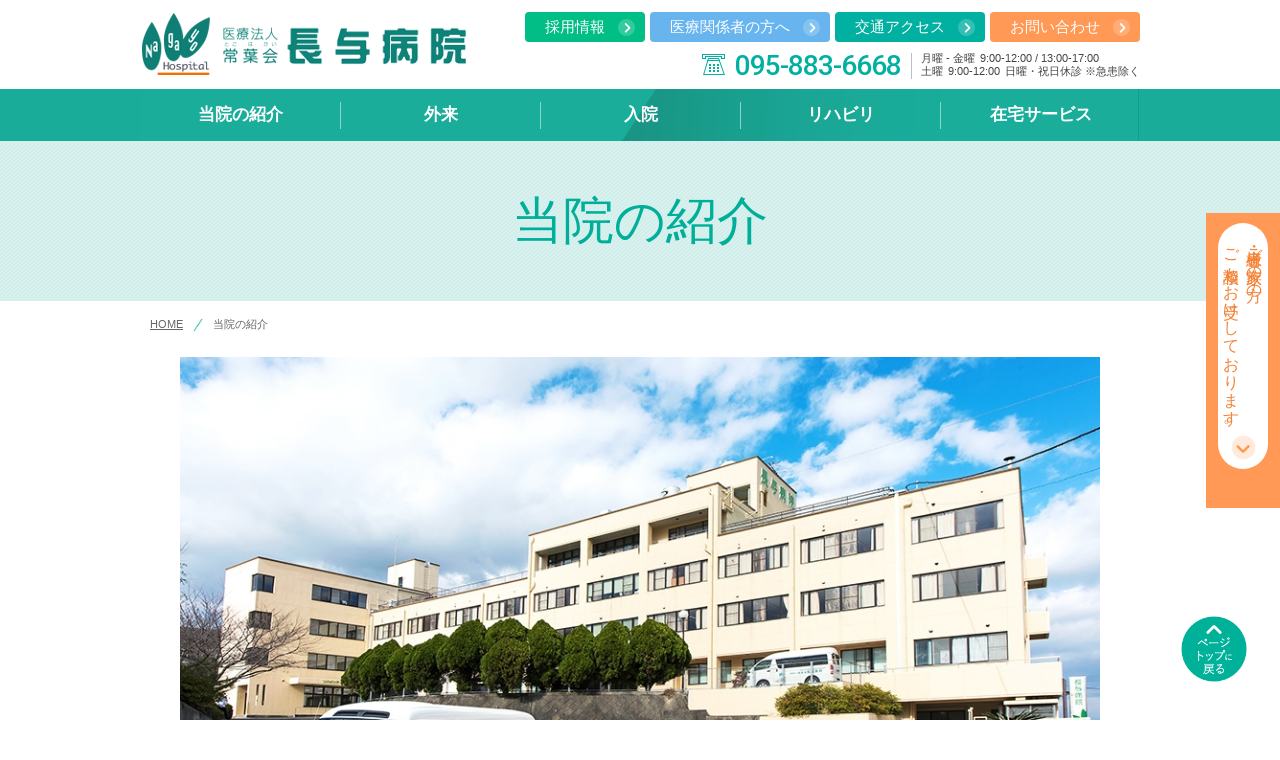

--- FILE ---
content_type: text/html; charset=UTF-8
request_url: https://www.tokohakai.com/about
body_size: 31676
content:
<!DOCTYPE html>
<html lang="ja">
<head prefix="og: http://ogp.me/ns# fb: http://ogp.me/ns/fb# website: http://ogp.me/ns/website#">

<!-- Google Tag Manager -->
<script>(function(w,d,s,l,i){w[l]=w[l]||[];w[l].push({'gtm.start':
new Date().getTime(),event:'gtm.js'});var f=d.getElementsByTagName(s)[0],
j=d.createElement(s),dl=l!='dataLayer'?'&l='+l:'';j.async=true;j.src=
'https://www.googletagmanager.com/gtm.js?id='+i+dl;f.parentNode.insertBefore(j,f);
})(window,document,'script','dataLayer','GTM-THP7CD5R');</script>
<!-- End Google Tag Manager -->

<meta charset="UTF-8">
<title>当院の紹介｜長崎の地域によりそった医療と介護を。｜医療法人常葉会  長与病院</title>
<meta name="description" content="長与病院は長崎市と隣接する西彼杵郡長与町吉無田(青葉台)に立地し、長崎の地域の方々によりそった医療と介護を目指しています。訪問看護から通いまで、様々なサービスをご用意。見学も随時受付中です。
" />
<meta name="keywords" content="長崎,西彼杵郡,老人,福祉,医療,デイサービス,デイケア,介護,リハビリテーション,通所,認知症" />
<meta http-equiv="X-UA-Compatible" content="IE=edge">
<meta name="format-detection" content="telephone=no">
<script>
if (/ipad/i.test(navigator.userAgent)) {
document.write('<meta name="viewport" content="width=1100">');
} else {
document.write('<meta name="viewport" content="width=device-width,initial-scale=1">');
}
</script>

<!--[if lt IE 9]>
<script src="/js/html5shiv.min.js"></script>
<![endif]-->
<link href="/favicon.ico" type="image/x-icon" rel="icon" /><link href="/favicon.ico" type="image/x-icon" rel="shortcut icon" />
<link rel="apple-touch-icon" href="/apple-touch-icon.png">
<link href="https://fonts.googleapis.com/css?family=Roboto:300,400,500,700,900" rel="stylesheet">

<link rel="stylesheet" type="text/css" href="/css/common.css" />
<link rel="stylesheet" type="text/css" href="/css/base.css" />

<script type="text/javascript" src="/js/jquery-2.2.4.min.js"></script>
<script type="text/javascript" src="/js/baser.min.js"></script>
<script type="text/javascript" src="/js/script_common.js"></script>


<script>
(function(i,s,o,g,r,a,m){i['GoogleAnalyticsObject']=r;i[r]=i[r]||function(){(i[r].q=i[r].q||[]).push(arguments)},i[r].l=1*new Date();a=s.createElement(o),m=s.getElementsByTagName(o)[0];a.async=1;a.src=g;m.parentNode.insertBefore(a,m)})(window,document,'script','//www.google-analytics.com/analytics.js','ga');
ga('create', 'UA-92251667-1', 'auto');
ga('send', 'pageview');
</script>
<link rel="stylesheet" type="text/css" href="/burger_editor/css/bge_style_default.css" /><link rel="stylesheet" type="text/css" href="/css/bge_style.css" /><link rel="stylesheet" type="text/css" href="/burger_editor/css/colorbox.css" /><script type="text/javascript" src="/burger_editor/js/bge_modules/bge_functions.min.js"></script><script type="text/javascript" src="/burger_editor/js/bge_modules/jquery.colorbox-min.js"></script><script type="text/javascript" src="//maps.google.com/maps/api/js?key=AIzaSyD90wE8JGHphJl08ao_t8zBTYPV6W4T4pw"></script>
<meta property="og:type" content="website" />
<meta property="og:locale" content="ja_JP" />
<meta property="og:title" content="当院の紹介｜長崎の地域によりそった医療と介護を。｜医療法人常葉会  長与病院" />
<meta property="og:url" content="https://www.tokohakai.com/about" />
<meta property="og:image" content="https://www.tokohakai.com/ogp.png" />
<meta property="og:site_name" content="長崎の地域によりそった医療と介護を。｜医療法人常葉会  長与病院" />
<meta property="og:description" content="長与病院は長崎市と隣接する西彼杵郡長与町吉無田(青葉台)に立地し、長崎の地域の方々によりそった医療と介護を目指しています。訪問看護から通いまで、様々なサービスをご用意。見学も随時受付中です。">
</head>

<body id="index">

<!-- Google Tag Manager (noscript) -->
<noscript><iframe src="https://www.googletagmanager.com/ns.html?id=GTM-THP7CD5R"
height="0" width="0" style="display:none;visibility:hidden"></iframe></noscript>
<!-- End Google Tag Manager (noscript) -->

<!-- header -->
<header id="header">
<div class="header_block">
<p class="logo"><a href="/"><img src="/img/common/logo.png" alt="医療法人常葉会 長与病院" /></a></p>
<div class="header_box">
<nav class="subnav">
<!--<ul>
<li><a href="https://www.tokohakai.com/medical">医療関係者の皆様へ</a></li>
</ul>-->
<p class="btn_job"><a href="https://job.tokohakai.com/" target="_blank">採用情報</a></p>
<p class="btn_medical"><a href="https://www.tokohakai.com/medical">医療関係者の方へ</a></p>
<p class="btn_access"><a href="https://www.tokohakai.com/about#bge-access">交通アクセス</a></p>
<p class="btn_contact"><a href="https://www.tokohakai.com/contact/index">お問い合わせ</a></p>
</nav>
<div class="address_box">
<address>095-883-6668</address>
<p class="address_text">
月曜 - 金曜<span class="time">9:00-12:00 / 13:00-17:00</span><br>
土曜<span class="time">9:00-12:00</span>日曜・祝日休診 ※急患除く
</p>
</div>
</div>
<ul class="sp_header_box">
<li><a href="tel:095-883-6668"><img src="/img/common/icon_tel_sp.png" alt="TEL" /></a></li>
<li><a href="/about#bge-access"><img src="/img/common/icon_access_sp.png" alt="ACCESS" /></a></li>
<li class="show_menu"><img src="/img/common/icon_menu_sp.png" alt="MENU" /></li>
</ul>
</div>

<nav id="gnav">
<ul>
<li><a href="https://www.tokohakai.com/about">当院の紹介</a></li>
<li><a href="https://www.tokohakai.com/outpatient">外来</a></li>
<li><a href="https://www.tokohakai.com/inpatient">入院</a></li>
<li><a href="https://www.tokohakai.com/rehabilitation">リハビリ</a></li>
<li><a href="https://www.tokohakai.com/senior">在宅サービス</a></li>
</ul>
</nav>

<nav id="sp_gnav">
<div class="sp_gnav_block">
<p class="close_menu"><img src="/img/common/icon_close.png" alt="閉じる" /></p>
<p class="soudan_btn">
<a href="https://www.tokohakai.com/senior/center"><span>患者様・ご家族の方のご相談も<br>お受けしております。</span></a>			</p>

<ul>
<li class="col2"><a href="https://www.tokohakai.com/">TOP</a></li>
<li class="col2"><a href="https://www.tokohakai.com/news/index">新着情報</a></li>
<li class="clear"><a href="https://www.tokohakai.com/about">当院の紹介</a></li>
<li><a href="https://www.tokohakai.com/part">部門紹介</a></li>
<li><a href="https://www.tokohakai.com/outpatient">外来</a></li>
<li><a href="https://www.tokohakai.com/inpatient">入院</a></li>
<li><a href="https://www.tokohakai.com/medicalcheck">健診</a></li>
<li><a href="https://www.tokohakai.com/rehabilitation">リハビリ</a></li>
<li class="ac_block"><a>在宅サービス</a>
<ul>
<li><a href="https://www.tokohakai.com/senior/kirari">サービス付き高齢者向け住宅</a></li>
<li><a href="https://www.tokohakai.com/senior/center">居宅介護支援事務所</a></li>
<li><a href="https://www.tokohakai.com/senior/kantaki">看護小規模多機能型居宅介護</a></li>
<li><a href="https://www.tokohakai.com/senior/nursing">訪問看護ステーション</a></li>
<li><a href="https://www.tokohakai.com/senior/visit_rehabilitation">通所リハビリテーション</a></li>
<li><a href="https://www.tokohakai.com/senior/care">通所介護</a></li>
<li><a href="https://www.tokohakai.com/senior/care_prevention">介護予防通所リハビリテーション</a></li>
</ul>
</li>
<li><a href="https://www.tokohakai.com/sakuranokai">糖尿病友の会</a></li>
<li><a href="https://www.tokohakai.com/medical">医療関係者の皆様へ</a></li>
<li><a href="https://www.tokohakai.com/community_medical_welfare">地域連携室</a></li>
<li><a href="https://www.tokohakai.com/Integrated_community_care">地域包括ケア病床のご案内 </a></li>
<li><a href="https://job.tokohakai.com/" target="_blank">採用情報</a></li>
<li><a href="https://www.tokohakai.com/privacy">個人情報保護方針</a></li>
<li><a href="https://www.tokohakai.com/sitemap">サイトマップ</a></li>
<li class="inquiry"><a href="https://www.tokohakai.com/contact/">お問い合わせ</a></li>
</ul>
</div>
</nav>

</header><!-- / header -->
<div class="fixedbox">
<a href="https://www.tokohakai.com/community_medical_welfare">患者様・ご家族の方の<br>ご相談もお受けしております。</a></div>

<!-- #container -->
<main id="container">

<div class="ttl_h1">
<h1>当院の紹介</h1>
</div>

<!-- / topic_path -->
<div class="topic_path">
<ul class="clearfix">
<li><a href="https://www.tokohakai.com/">HOME</a></li>
<li>当院の紹介</li>
</ul>
</div>
<!-- / topic_path -->

<div class="contents">

<!-- ここからBurger -->
<div class="bge-contents">		<!-- BaserPageTagBegin -->
<!-- BaserPageTagEnd -->

<div class="bgb-image1" data-bgb="image1"><div class="bgt-container bgt-image-container" data-bgt="image" data-bgt-ver="2.5.0"><div class="bgt-image" data-bge-empty="0" data-bge="popup:data-bge-popup, empty:data-bge-empty" data-bge-popup="">
<a class="bgt-image__link" data-bge="path:href">
<figure class="bgt-link__box">
<div class="bgt-box__image-container">
<img alt="長与病院画像" src="/files/bgeditor/img/5__bmFnYXlvX3BjX3NvemFpXzAz.jpg" data-bge="path:src, alt:alt">
</div>
<figcaption class="bgt-box__caption" data-bge="caption"></figcaption>
</figure>
</a>
</div>
</div></div><div class="bgb-title" data-bgb="title"><div class="bgt-container bgt-title-h2-container" data-bgt="title-h2" data-bgt-ver="2.1.0"><h2 class="bge-title-h2" data-bge="title-h2">ご挨拶</h2>
</div></div><div class="bgb-wysiwyg bgb-opt--mb-large" data-bgb="wysiwyg"><div class="bgt-container bgt-ckeditor-container" data-bgt="ckeditor" data-bgt-ver="2.1.0"><div class="bge-ckeditor" data-bge="ckeditor"><p>当院は、長崎市と隣接する西彼杵郡長与町に立地し、昭和62年開設から、地域の皆様に医療・介護サービスの提供に尽力してまいりました。患者様により質の高いサービスを提供するため、一般外来から、訪問診療・予防・リハビリ・在宅ケアに至るまで地域の医療機関・介護施設の皆様と連携しております。<br>
近年は患者様の在宅復帰に力をいれております。地域包括ケア病床の取得、リハビリテーション・在宅医療の強化を行い、多くの患者様の在宅復帰支援をさせていただいております。今後も、理念「患者様に親しまれ、信頼される病院を目指して」に沿って職員一丸となって地域医療の向上に貢献してまいりたいと存じます。</p>

<p style="text-align: right;">長与病院　理事長・院長　本多光幸</p>
</div>
</div></div><div class="bgb-title" data-bgb="title"><div class="bgt-container bgt-title-h2-container" data-bgt="title-h2" data-bgt-ver="2.1.0"><h2 class="bge-title-h2" data-bge="title-h2">病院理念</h2>
</div></div><div class="bgb-image1" data-bgb="image1"><div class="bgt-container bgt-image-container" data-bgt="image" data-bgt-ver="2.5.0"><div class="bgt-image" data-bge-empty="0" data-bge="popup:data-bge-popup, empty:data-bge-empty" data-bge-popup="">
<a class="bgt-image__link" data-bge="path:href">
<figure class="bgt-link__box">
<div class="bgt-box__image-container">
<img alt="病院理念" src="/files/bgeditor/img/7__bmFnYXlvX3BjX3NvemFpXzA3.png" data-bge="path:src, alt:alt">
</div>
<figcaption class="bgt-box__caption" data-bge="caption"></figcaption>
</figure>
</a>
</div>
</div></div><div class="bgb-wysiwyg bgb-opt--mb-large" data-bgb="wysiwyg"><div class="bgt-container bgt-ckeditor-container" data-bgt="ckeditor" data-bgt-ver="2.1.0"><div class="bge-ckeditor" data-bge="ckeditor"><h4>基本方針</h4>

<ul>
<li>私達は、患者様の身になって、心暖かい看護・介護を提供します。</li>
<li>私達は、常に医療の質の向上に努めます。</li>
<li>私達は、社会に貢献する地域病院としての役割を果たし、より良い医療を目指します。</li>
</ul></div>
</div></div><div class="bgb-title" data-bgb="title"><div class="bgt-container bgt-title-h2-container" data-bgt="title-h2" data-bgt-ver="2.1.0"><h2 class="bge-title-h2" data-bge="title-h2">施設概要</h2>
</div></div><div class="bgb-table bgb-opt--mb-large" data-bgb="table"><div class="bgt-container bgt-table-container" data-bgt="table" data-bgt-ver="2.3.0"><table class="bge-type-table" summary="" data-bge="summary:summary">
<caption data-bge="caption"></caption>
<tbody>
<tr>
<th class="bge-type-table__heading" data-bge="th-0">医療機関名</th>
<td class="bge-type-table__text" data-bge="td-0">医療法人常葉会　長与病院</td>
</tr>

<tr>
<th class="bge-type-table__heading" data-bge="th-1">所在地</th>
<td class="bge-type-table__text" data-bge="td-1">〒851-2126 長崎県西彼杵郡長与町吉無田郷647番地</td>
</tr>

<tr>
<th class="bge-type-table__heading" data-bge="th-2">設立</th>
<td class="bge-type-table__text" data-bge="td-2">昭和62年2月</td>
</tr>

<tr>
<th class="bge-type-table__heading" data-bge="th-3">スタッフ数</th>
<td class="bge-type-table__text" data-bge="td-3">医師：常勤7名、非常勤4名<br>看護師：74名、准看護師14名<br>薬剤師：3名<br>診療放射線技師：2名<br>理学療法士：15名<br>作業療法士：9名<br>言語聴覚士：4名<br>臨床検査技師：2名<br>管理栄養士：2名<br>社会福祉士：5名<br>介護福祉士・介護職員：94名<br>介護支援専門員：9名<br>歯科衛生士：4名<br>その他<br>計：約280名</td>
</tr>

<tr>
<th class="bge-type-table__heading" data-bge="th-4">診療科目</th>
<td class="bge-type-table__text" data-bge="td-4">内科・消化器内科・循環器内科・外科・整形外科・血液内科・糖尿病代謝内科・心臓血管外科・皮膚科・リハビリテーション科・老年内科</td>
</tr>

<tr>
<th class="bge-type-table__heading" data-bge="th-5">各種検査</th>
<td class="bge-type-table__text" data-bge="td-5">胃内視鏡検査・腹部超音波検査・心エコー検査・CT検査・骨密度検査</td>
</tr>

<tr>
<th class="bge-type-table__heading" data-bge="th-6">関連事業	</th>
<td class="bge-type-table__text" data-bge="td-6">サービス付き高齢者向け住宅、定期巡回・随時対応型訪問介護看護、訪問介護ステーション、看護小規模多機能型居宅介護、訪問看護ステーション、訪問リハビリテーション、通所リハビリテーション、介護予防通所リハビリテーション、通所介護、居宅介護支援事業所、訪問診療</td>
</tr>

<tr>
<th class="bge-type-table__heading" data-bge="th-7">備考</th>
<td class="bge-type-table__text" data-bge="td-7">電子カルテ導入、敷地内全面禁煙</td>
</tr>
</tbody>
</table>
</div></div><div class="bgb-button" data-bgb="button"><div class="bgt-container bgt-button-container" data-bgt="button" data-bgt-ver="2.1.0"><div class="bgt-btn-container">
<a class="bgt-btn bgt-btn--link" role="button" href="/part" target="" data-bge="link:href, target:target">
<span class="bgt-btn__text" data-bge="text">部門紹介はこちら</span>
</a>
</div>

</div>
</div><div class="bgb-title" data-bgb="title"><div class="bgt-container bgt-title-h2-container" data-bgt="title-h2" data-bgt-ver="2.1.0"><h2 class="bge-title-h2" data-bge="title-h2">施設基準</h2>
</div></div><div class="bgb-wysiwyg" data-bgb="wysiwyg"><div class="bgt-container bgt-ckeditor-container" data-bgt="ckeditor" data-bgt-ver="2.1.0"><div class="bge-ckeditor" data-bge="ckeditor"><h4>基本診療料届出</h4>

<ul>
<li>療養病棟入院基本料１（3階病棟：20床 2階病棟：60床）</li>
<li>在宅復帰機能強化加算</li>
<li>診療録管理体制加算3</li>
<li>療養病棟療養環境加算2</li>
<li>入院時食事療養（1）</li>
<li>入院時生活療養（1）</li>
<li>認知症ケア加算2</li>
<li>感染対策向上加算3</li>
<li>連携強化加算</li>
<li>サーベランス強化加算</li>
<li>入退院支援加算１</li>
<li>入院時支援加算</li>
<li>地域包括ケア入院医療管理料1（3階病棟：40床）</li>
    <li>看護職員配置加算</li>
    <li>機能強化加算</li>
    <li>経腸栄養管理加算</li>
    <li>医療DX推進体制整備加算</li>
    <li>データ提出加算１</li>
</ul>
</div>
</div></div><div class="bgb-wysiwyg" data-bgb="wysiwyg"><div class="bgt-container bgt-ckeditor-container" data-bgt="ckeditor" data-bgt-ver="2.1.0"><div class="bge-ckeditor" data-bge="ckeditor"><h4>特掲診療料届出</h4>

<ul>
<li>薬剤管理指導料</li>
<li>在宅療養支援病院3</li>
<li>在宅時医学総合管理料及び施設入居時医学総合管理料</li>
<li>在宅患者訪問診療料（Ⅰ）</li>
<li>在宅がん医療総合診療料</li>
<li>脳血管疾患等リハビリテーション料（Ⅰ）</li>
<li>廃用症候群リハビリテーション料（Ⅰ）</li>
<li>運動器リハビリテーション料（Ⅰ）</li>
<li>呼吸器リハビリテーション料（Ⅰ）</li>
<li>がんリハビリテーション料</li>
<li>外来・在宅ベースアップ評価料（Ⅰ）</li>
<li>入院ベースアップ評価料２７</li>
<li>在宅医療DX情報活用加算</li>
</ul>
</div>
</div></div><div data-bgb="title" class="bgb-title"><div data-bgt="title-h2" data-bgt-ver="2.1.0" class="bgt-container bgt-title-h2-container"><h2 class="bge-title-h2" data-bge="title-h2">当院の取組</h2>
</div></div><div data-bgb="wysiwyg" class="bgb-wysiwyg"><div data-bgt="ckeditor" data-bgt-ver="2.1.0" class="bgt-container bgt-ckeditor-container"><div class="bge-ckeditor" data-bge="ckeditor"><p><strong>当院では地域貢献の一環として、言語聴覚士による出張講座を行っています</strong></p>

<p>言語聴覚士が施設や、地域に出向き『安全に口から食べること』『元気な口と喉を保つために必要なこと』などについて出張講座を行います。（長与町・時津町に限定）</p>

<p>詳しくは<strong><a href="https://www.tokohakai.com/rehabilitation/#rihast">こちら</a></strong>からごらんください</p>
</div>
</div></div><div class="bgb-title" id="bge-access" data-bgb="title"><div class="bgt-container bgt-title-h2-container" data-bgt="title-h2" data-bgt-ver="2.1.0"><h2 class="bge-title-h2" data-bge="title-h2">アクセス</h2>
</div></div><div class="bgb-wysiwyg" data-bgb="wysiwyg"><div class="bgt-container bgt-ckeditor-container" data-bgt="ckeditor" data-bgt-ver="2.1.0"><div class="bge-ckeditor" data-bge="ckeditor"><p>医療法人 常葉会　長与病院</p>

<p>〒851-2126　長崎県西彼杵郡長与町吉無田郷647<br>
TEL /&nbsp;095-883-6668</p>
</div>
</div></div><div class="bgb-google-maps" data-bgb="google-maps"><div class="bgt-container bgt-google-maps-container" data-bgt="google-maps" data-bgt-ver="2.4.0"><div class="bgt-google-maps" data-bge="lat:data-lat, lng:data-lng, zoom:data-zoom" data-zoom="16" data-lng="129.8715376" data-lat="32.8113067">
<img alt="map" src="//maps.google.com/maps/api/staticmap?center%5B%5D=32.8113067&amp;center%5B%5D=129.8715376&amp;zoom=16&amp;size=1001x400&amp;markers=color%3Ared%7Ccolor%3Ared%7C32.8113067%2C129.8715376&amp;key=AIzaSyD90wE8JGHphJl08ao_t8zBTYPV6W4T4pw">
</div>
</div></div><div data-bgb="title2" class="bgb-title2"><div data-bgt="title-h3" data-bgt-ver="2.1.0" class="bgt-container bgt-title-h3-container"><h3 class="bge-title-h3" data-bge="title-h3">周辺MAP</h3>
</div></div><div data-bgb="image1" class="bgb-image1"><div data-bgt="image" data-bgt-ver="2.5.0" class="bgt-container bgt-image-container"><div class="bgt-image" data-bge-popup="" data-bge-empty="0" data-bge="popup:data-bge-popup, empty:data-bge-empty">
<a class="bgt-image__link" data-bge="path:href">
<figure class="bgt-link__box">
<div class="bgt-box__image-container">
<img src="/files/bgeditor/img/163__YWJvdXRfbWFw.png" data-bge="path:src, alt:alt" class="" alt="">
</div>
<figcaption class="bgt-box__caption" data-bge="caption"></figcaption>
</figure>
</a>
</div>
</div></div><div data-bgb="wysiwyg" class="bgb-wysiwyg"><div data-bgt="ckeditor" data-bgt-ver="2.1.0" class="bgt-container bgt-ckeditor-container"><div class="bge-ckeditor" data-bge="ckeditor"><h4>&nbsp;最寄りの公共施設</h4>

<ul>
<li>長崎県立大学シーボルト校</li>
<li>長崎市立長崎商業高等学校</li>
</ul>
</div>
</div></div><div data-bgb="wysiwyg" class="bgb-wysiwyg"><div data-bgt="ckeditor" data-bgt-ver="2.1.0" class="bgt-container bgt-ckeditor-container"><div class="bge-ckeditor" data-bge="ckeditor"><h4>バスをご利用の方</h4>

<ul>
<li>長崎バス「商業入口」　より徒歩5分圏内　（<span style="color:#A52A2A;"><a href="https://www.nagasaki-bus.co.jp/dia-search/index.php" target="_blank">長崎バス時刻表</a>）</span></li>
<li>長崎バス「団地公園前」より徒歩5分圏内　（<span style="color:#A52A2A;"><a href="https://www.nagasaki-bus.co.jp/dia-search/index.php" target="_blank">長崎バス時刻表</a>）</span></li>
</ul>
</div>
</div></div><div data-bgb="wysiwyg" class="bgb-wysiwyg"><div data-bgt="ckeditor" data-bgt-ver="2.1.0" class="bgt-container bgt-ckeditor-container"><div class="bge-ckeditor" data-bge="ckeditor"><h4>お車をご利用の方</h4>

<ul>
<li>JR長崎駅より25分</li>
<li>JR長与駅より3分　県道33号線</li>
<li>JR高田駅より4分　県道33号線</li>
<li>川平有料道路「女の都IC」より2分</li>
<li>昭和町交差点より7分　県道113号線</li>
<li>道ノ尾交差点より9分　国道206号線</li>
</ul>
</div>
</div></div><div data-bgb="title2" class="bgb-title2"><div data-bgt="title-h3" data-bgt-ver="2.1.0" class="bgt-container bgt-title-h3-container"><h3 class="bge-title-h3" data-bge="title-h3">無料送迎バスのご案内</h3>
</div></div><div data-bgb="wysiwyg" class="bgb-wysiwyg"><div data-bgt="ckeditor" data-bgt-ver="2.1.0" class="bgt-container bgt-ckeditor-container"><div class="bge-ckeditor" data-bge="ckeditor"><p>巡回シャトル便は、<span style="color:#FF0000;"><u>電話での予約</u></span>に対応した送迎となります。<br>
送迎バスの利用をご希望の方は095-883-6124までご連絡ください。<br>
対応時間と曜日は以下の通りとなっております。</p>

<p>■対応時間<br>
10時半～11時<br>
13時～13時半<br>
15時～15時半</p>

<p>■運行曜日<br>
長与ニュータウン：月曜日・木曜日<br>
嬉里郷：火曜日・金曜日<br>
高田郷：水曜日</p>

<p>＊予約電話番号：095-883-6124（介護予防ながよ受付）</p>
</div>
</div></div><div data-bgb="image1" class="bgb-image1"><div data-bgt="image" data-bgt-ver="2.5.0" class="bgt-container bgt-image-container"><div class="bgt-image" data-bge-popup="1" data-bge-empty="0" data-bge="popup:data-bge-popup, empty:data-bge-empty">
<a class="bgt-image__link" href="/files/bgeditor/img/242__6YCB6L_O6LuK.PNG" data-bge="path:href">
<figure class="bgt-link__box">
<div class="bgt-box__image-container">
<img src="/files/bgeditor/img/242__6YCB6L_O6LuK.PNG" data-bge="path:src, alt:alt" class="" alt="">
</div>
<figcaption class="bgt-box__caption" data-bge="caption"></figcaption>
</figure>
</a>
</div>
</div></div><div data-bgb="title2" class="bgb-title2"><div data-bgt="title-h3" data-bgt-ver="2.1.0" class="bgt-container bgt-title-h3-container"><h3 class="bge-title-h3" data-bge="title-h3">とこは便り(広報誌)</h3>
</div></div><div data-bgb="wysiwyg" class="bgb-wysiwyg"><div data-bgt="ckeditor" data-bgt-ver="2.1.0" class="bgt-container bgt-ckeditor-container"><div class="bge-ckeditor" data-bge="ckeditor"><p>当院では在宅部の活動を中心に広報誌を発行しています。下記ボタンをクリックすると、ご覧いただけます。</p>
</div>
</div></div><div data-bgb="button" class="bgb-button"><div data-bgt="button" data-bgt-ver="2.1.0" class="bgt-container bgt-button-container"><div class="bgt-btn-container">
<a class="bgt-btn bgt-btn--link" role="button" href="https://www.tokohakai.com/index_copy_copy" data-bge="link:href, target:target" target="">
<span class="bgt-btn__text" data-bge="text">とこは便り</span>
</a>
</div>

</div>
</div><div data-bgb="title" class="bgb-title"><div data-bgt="title-h2" data-bgt-ver="2.1.0" class="bgt-container bgt-title-h2-container"><h2 class="bge-title-h2" data-bge="title-h2">介護職員等処遇改善加算にかかる情報公開</h2>
</div></div><div data-bgb="download-file" class="bgb-download-file"><div data-bgt="download-file" data-bgt-ver="2.1.0" class="bgt-container bgt-download-file-container"><div class="bgt-download-file">
<a class="bgt-download-file__link" href="/burger_editor/burger_editor/dl/17__6IG35aC055Kw5aKD6KaB5Lu2.pdf" target="_blank" data-bge="path:href">
<i class="bgt-link__icon bgt-link__icon--before" role="presentation"></i>
<span class="bgt-link__name" data-bge="name">介護職員等処遇改善加算にかかる情報公開</span>
<span class="bgt-link__size" data-bge="formated-size, size:data-size" data-size="138158">134.92kB</span>
<i class="bgt-link__icon bgt-link__icon--after" role="presentation"></i>
</a>
</div>
</div></div><div data-bgb="title" class="bgb-title"><div data-bgt="title-h2" data-bgt-ver="2.1.0" class="bgt-container bgt-title-h2-container"><h2 class="bge-title-h2" data-bge="title-h2">医療情報取得加算に係る掲示</h2>
</div></div><div data-bgb="wysiwyg" class="bgb-wysiwyg"><div data-bgt="ckeditor" data-bgt-ver="2.1.0" class="bgt-container bgt-ckeditor-container"><div class="bge-ckeditor" data-bge="ckeditor">当院は、診療情報を取得・活用することにより、質の高い医療の提供に努めています。&nbsp;<br>
正確な情報を取得・活用するために、マイナ保険証によるオンライン資格確認の利用に御協力をお願いいたします。<br>
（※現在使用している保険証が公的に有効である間は保険証の利用も可能です）&nbsp;<br>
&nbsp;</div>
</div></div><div data-bgb="title" class="bgb-title"><div data-bgt="title-h2" data-bgt-ver="2.1.0" class="bgt-container bgt-title-h2-container"><h2 class="bge-title-h2" data-bge="title-h2">医療DX推進体制整備加算に係る掲示</h2>
</div></div><div data-bgb="wysiwyg" class="bgb-wysiwyg"><div data-bgt="ckeditor" data-bgt-ver="2.1.0" class="bgt-container bgt-ckeditor-container"><div class="bge-ckeditor" data-bge="ckeditor">当院は、医療DXを通じた質の高い診療提供を目指しております。<br>
1. オンライン請求を行っております。<br>
2. オンライン資格確認等システムにより取得した医療情報を、診察室で閲覧又は活用して診療をできる体制を実施しています。<br>
3. マイナ保険証利用を促進するなど、医療DXを通じて質の高い医療を提供できるよう取り組んでいます。<br>
4. 電子処方箋の発行や電子カルテ共有サービスなどの取組を実施してまいります。 （※今後導入予定です）&nbsp;</div>
</div></div><div data-bgb="title" class="bgb-title"><div data-bgt="title-h2" data-bgt-ver="2.1.0" class="bgt-container bgt-title-h2-container"><h2 class="bge-title-h2" data-bge="title-h2">当院は、地域における「かかりつけ医」として、以下の対応を行っています</h2>
</div></div><div data-bgb="wysiwyg" class="bgb-wysiwyg"><div data-bgt="ckeditor" data-bgt-ver="2.1.0" class="bgt-container bgt-ckeditor-container"><div class="bge-ckeditor" data-bge="ckeditor"><p>・専門医療機関への受診への要否の判断<br>
・健康診断の結果等、健康管理に関するご相談<br>
・保健、福祉サービスに関するご相談<br>
・夜間、休日の問合せへの対応<br>
・専門医又は専門医療機関へ紹介(必要時)</p>

<p>　連絡先：０９５－８８３－６６６８</p>

<p>「かかりつけ医機能を有する医療機関」の情報は長崎県ホームページ内「医療機能情報」にて検索可能です。</p>
</div>
</div></div>
</div>		<!-- ここまでBurger -->
</div>

<div class="img_btn_wrap">
<ul class="img_btn_block">
<li>
<a href="https://www.tokohakai.com/community_medical_welfare"><img src="/img/index/img_chiiki.jpg" alt="" /><span>地域連携室</span></a>			</li>
<li>
<a href="https://job.tokohakai.com/" target="_blank"><img src="/img/index/img_saiyou.jpg" alt=""><span>採用情報</span></a>
</li>
<li>
<a href="https://www.tokohakai.com/part"><img src="/img/index/img_faq.jpg" alt="" /><span>部門紹介</span></a>			</li>
</ul>
</div>

</main>

<!-- footer -->
<footer id="footer">
<div class="footer_block">
<ul class="fnav01">
<li><a href="https://www.tokohakai.com/about">当院の紹介</a></li>
<li><a href="https://www.tokohakai.com/outpatient">外来</a></li>
<li><a href="https://www.tokohakai.com/inpatient">入院</a></li>
<li><a href="https://www.tokohakai.com/medicalcheck">健診</a></li>
<li><a href="https://www.tokohakai.com/part">部門紹介</a></li>
<li><a href="https://www.tokohakai.com/rehabilitation">リハビリ</a></li>
<li class="sp_only"><a href="https://www.tokohakai.com/senior">在宅サービス</a></li>
<li><a href="https://www.tokohakai.com/medical">医療関係者の皆様へ</a></li>
<!--<li></li>-->
</ul>
<div class="fnav02">
<p><a href="https://www.tokohakai.com/senior">在宅サービス</a></p>
<ul>
<li><a href="https://www.tokohakai.com/senior/kirari">サービス付き高齢者向け住宅</a></li>	
<li><a href="https://www.tokohakai.com/senior/kantaki">看護小規模多機能型居宅介護</a></li>
<li><a href="https://www.tokohakai.com/senior/nursing">訪問看護ステーション</a></li>
<li><a href="https://www.tokohakai.com/senior/houmonkaigo">定期巡回・随時対応型訪問介護看護/訪問介護ステーション</a></li>
<li><a href="https://www.tokohakai.com/senior/visit_rehabilitation">通所リハビリテーション</a></li>
<li><a href="https://www.tokohakai.com/senior/care">通所介護</a></li>
<li><a href="https://www.tokohakai.com/senior/care_prevention">介護予防通所リハビリテーション</a></li>
<li><a href="https://www.tokohakai.com/senior/center">居宅介護支援事業所</a></li>
</ul>
</div>
<ul class="fnav03">
<li><a href="https://www.tokohakai.com/news">お知らせ</a></li>
<li><a href="https://www.tokohakai.com/community_medical_welfare">地域連携室</a></li>
<li><a href="https://www.tokohakai.com/Integrated_community_care">地域包括ケア病床のご案内</a></li>
<li><a href="https://job.tokohakai.com/" target="_blank">採用情報</a></li>
<li><a href="https://www.tokohakai.com/contact/">お問い合わせ</a></li>
<li><a href="https://www.tokohakai.com/privacy">個人情報保護方針</a></li>
<li><a href="https://www.tokohakai.com/sitemap">サイトマップ</a></li>
</ul>
</div>
<p class="copyright">Copyright(C) NAGAYO HOSPITAL. All rights reserved.</p>
</footer><!-- / footer -->

<p class="pagetop"><a href="#header"><img src="/img/common/btn_pagetop.png" alt="ページトップに戻る" /></a></p>

</body>
</html>


--- FILE ---
content_type: text/css
request_url: https://www.tokohakai.com/css/common.css
body_size: 29171
content:
@charset "UTF-8";

/* リセット
---------------------------------------------------------- */

html, body, div, dl, dt, dd, ul, ol, li, h1, h2, h2, h3, h4, h5, h6,
pre, form, fieldset, input, textarea, p, table, th, td, button {
    margin: 0;
	padding: 0;
	font-size: 100%;
	-webkit-box-sizing: border-box;
	-moz-box-sizing: border-box;
	box-sizing: border-box;
	position: relative;
}

img {
	border: 0;
	vertical-align: top;
}

ol ,
ul {
	list-style: none;
}

article, aside, details, figcaption, figure, footer, header, hgroup, main, nav, section, summary {
	display: block;
	margin: 0;
	padding: 0;
	font-size: 100%;
	-webkit-box-sizing: border-box;
	-moz-box-sizing: border-box;
	box-sizing: border-box;
	position: relative;
}

address {
	font-style: normal;
}


/* レイアウト
----------------------------------------*/

html {
	height: 100%;
}

body {
	color: #444444;
	font-family: "游ゴシック", YuGothic, "ヒラギノ角ゴ Pro", "Hiragino Kaku Gothic Pro", "メイリオ", "Meiryo", sans-serif;
	font-size: 14px;
	line-height: 1.5;
	background: #ffffff;
	min-width: 1000px;
	height: 100%;
	-webkit-text-size-adjust: 100%;
}

@media screen and (max-width: 798px) {
	body {
		min-width: 0;
		height: 100%;
	}
}



/*游ゴシック対策
--------------------------------------------------------- */
body {
	font-weight: 500;
}

@media all and (-ms-high-contrast:none){
  *::-ms-backdrop, body { font-family: "ヒラギノ角ゴ Pro", "Hiragino Kaku Gothic Pro", "メイリオ", "Meiryo", sans-serif; } /* IE11 */
}

@media screen and (max-width: 798px) {
	body {
		font-weight: normal;
	}
}



a {
	position: relative;
}
a:link, a:visited {
	color: #00af99;
	text-decoration: underline;
}
a:hover, a:active {
	color: #00af99;
	text-decoration: none;
}
a.a_gaibu:after {
	content: '';
	display: inline-block;
	width: 10px;
	height: 11px;
	margin: 0 .4em;
	background: url(../img/common/icon_gaibu_link.png) no-repeat center center;
	background-size: 100%;
}
a.a_pdf:after {
	content: '';
	display: inline-block;
	width: 22px;
	height: 12px;
	margin: 0 .5em;
	background: url(../img/common/icon_pdf.png) no-repeat center center;
	background-size: 100%;
}

@media screen and (max-width: 798px) {

}


/*header
----------------------------------------*/
#header {
	position: absolute;
	width: 100%;
	background: #fff;
	z-index: 3500;
}

#header.fixed {
	position: fixed;
	top: 0;
	left: 0;
	width: 100%;
	min-width: 1000px;
}

#header .header_block {
	width: 1000px;
	margin: 0 auto;
	padding: 2px 0 8px;
	display: flex;
	justify-content: space-between;
	align-items: center;
}

#header .header_block .logo {
	width: 326px;
	margin-right: 59px;
	padding: 4px 0 0 2px;
}

#header .header_block .header_box {
	width: 615px;
	padding-top: 10px;
}

.header_box .subnav {
	margin-bottom: 10px;
	display: flex;
	justify-content: flex-end;
	align-items: center;
}

/* .header_box .subnav ul {
	float: left;
	padding-top: 5px;
}
.header_box .subnav ul li {
	display: inline-block;
	margin-right: 15px;
}
.header_box .subnav ul li::before {
	content: "";
	display: inline-block;
	width: 6px;
	height: 10px;
	background: url(../img/common/icon_arrow01.png) no-repeat;
	margin-right: 7px;
}
.header_box .subnav ul li a {
	color: #444;
	text-decoration: none;
}
.header_box .subnav ul li a:hover {
	text-decoration: underline;
} */

.header_box .subnav .btn_contact,
.header_box .subnav .btn_access,
.header_box .subnav .btn_medical,
.header_box .subnav .btn_job {
  margin-left: 5px;
}
.header_box .subnav .btn_job {
	margin-left: 0;
}
.header_box .subnav .btn_contact a,
.header_box .subnav .btn_access a,
.header_box .subnav .btn_medical a,
.header_box .subnav .btn_job a {
	display: block;
	text-align: center;
	line-height: 30px;
	color: #fff;
	font-size: 107.1%;
	text-decoration: none;
	background: #ff9955;
	border-radius: 4px;
	transition: 0.3s;
	padding: 0 40px 0 20px;
}
.header_box .subnav .btn_medical a {
	background: #67b4ee;
}

.header_box .subnav .btn_access a {
	background: #00b0a0;
}

.header_box .subnav .btn_job a {
	background: #00be86;
}

@media all and (-ms-high-contrast:none){
	*::-ms-backdrop, .header_box .subnav .btn_contact a {
	  padding-top: 4px;
	  line-height: 27px;
	}
  *::-ms-backdrop, .header_box .subnav .btn_access a {
	  padding-top: 4px;
	  line-height: 27px;
	}
  *::-ms-backdrop, .header_box .subnav .btn_medical a {
	  padding-top: 4px;
	  line-height: 27px;
	}
}

.header_box .subnav .btn_contact a::after,
.header_box .subnav .btn_access a::after,
.header_box .subnav .btn_medical a::after,
.header_box .subnav .btn_job a::after {
	content: "";
	display: block;
	width: 17px;
	height: 17px;
	background: url(../img/common/icon_arrow_btn_s.png) no-repeat;
	position: absolute;
	top: 0;
	bottom: 0;
	right: 10px;
	margin: auto;
}
.header_box .subnav .btn_contact:hover,
.header_box .subnav .btn_access:hover,
.header_box .subnav .btn_medical:hover,
.header_box .subnav .btn_job:hover {
	opacity: 0.6;
}

.address_box {
  text-align: right;
}
.address_box address {
	display: inline-block;
	border-right: 1px solid #bac0c4;
	color: #00b0a0;
	font-size: 200%;
	padding: 0 10px 0 0;
	line-height: 26px;
	font-family: 'Roboto', sans-serif;
	font-weight: 500;
	letter-spacing: -1px;
}
.address_box address::before {
	content: url(../img/common/icon_tel.png);
	margin-right: 10px;
	vertical-align: 0px;
}

.address_box .address_text {
	display: inline-block;
	line-height: 1.2;
	padding-left: 5px;
	font-size: 80%;
  text-align: left;
}
.address_box .address_text .time {
	margin: 0 5px;
}

.sp_header_box {
	display: none;
}

@media screen and (max-width: 798px) {
	#header.fixed {
		position: fixed;
		top: 0;
		left: 0;
		width: 100%;
		min-width: 0;
	}

	#header .header_block {
		width: 100%;
		display: block;
		margin: 0 auto;
		padding: 10px 15px;
		border-bottom: 1px solid #00af99;
	}

	#header .header_block .logo {
		float: left;
		width: 47.5%;
		max-width: 180px;
		margin-right: 0;
		padding-top: 5px;
	}

	#header .header_block .header_box {
		display: none;
	}

	.sp_header_box {
		display: block;
		float: right;
		width: 40%;
		max-width: 180px;

	}

	.sp_header_box li {
		margin-left: 10%;
		width: 26%;
		max-width: 46px;
		float: left;
	}

	.sp_header_box li:first-child {
		margin-left: 0;
	}

}

#header.fixed .logo {
	width: 344px;
}
#header.fixed .logo img {
	width: 250px;
	height: auto;
}
#header.fixed .header_box {
	display: flex;
	width: 594.8px;
	padding-top: 10px;
	justify-content: space-between;
}
#header.fixed .btn_medical,
#header.fixed .btn_access,
#header.fixed .btn_contact {
	display: none;
}
#header.fixed .header_box .subnav {
	display: inline-block;
	margin-bottom: 0;
}
#header.fixed .address_box {
	display: inline-block;
	margin-left: 20px;
	clear: both;
	vertical-align: middle;
}
@media screen and (max-width: 798px) {
	#header.fixed .logo {
		width: 47.5%;
	}
	#header.fixed .logo img {
		width: 100%;
	}
	#header.fixed .header_box {
		display: none;
	}
}

#gnav {
	width: 100%;
	overflow: hidden;
	height: 52px;
	z-index: 400;
}

#gnav::before {
	content: "";
	display: block;
	position: absolute;
	top: 0px;
	width: 100%;
	height: 52px;
	right: 50%;
	margin-right: 498px;
	background: rgba(0,163,142,0.9);
}
#gnav::after {
	content: "";
	display: block;
	position: absolute;
	top: 0px;
	width: 100%;
	height: 52px;
	left: 50%;
	margin-left: 498px;
	background: rgba(0,163,142,0.9);
}

#gnav ul {
	width: 1000px;
	margin: 0 auto;
	background: url(../img/common/bg_gnav.png) no-repeat center center;
}

#gnav ul li {
	min-width: 200px;
	padding: 13px 0 12px;
	float: left;
}

#gnav ul li a {
	display: block;
	line-height: 26px;
	text-align: center;
	color: #fff;
	font-size: 120%;
	border-left: 1px solid #8cd5cb;
	padding: 0 20px;
	text-decoration: none;
	font-weight: bold;
}
#gnav ul li:first-child a {
	border-left: none;
}

#gnav ul li a::after {
	content: "";
	display: block;
	height: 1px;
	background: #fff;
	width: 0;
	margin: auto;
	bottom: 0;
	left: 0;
	right: 0;
	transition: 0.3s;
}
#gnav ul li a:hover::after {
	width: 100%;
}

#sp_gnav {
	display: none;
}

#header.fixed #gnav {
	height: 47px;
}
#header.fixed #gnav ul {
	height: 47px;
}
#header.fixed #gnav ul li {
	padding: 10px 0;
}
#header.fixed #gnav::before {
	height: 47px;
}
#header.fixed #gnav::after {
	height: 47px;
}

@media screen and (max-width: 798px) {
	#gnav {
		display: none;
	}

	#sp_gnav {
		/*display: block;*/
		position: fixed;
		width: 100%;
		background: rgba(255,255,255,0.97);
		z-index: 30000;
		top: 0;
		overflow: auto;
		height: 100%!important;
		-webkit-overflow-scrolling: touch;
	}

	.bodyfixed {
	  position: fixed;
	  width: 100%;
	  height: 100%;
	}

	#sp_gnav .sp_gnav_wrap {
		height: 100%;
	}

	.sp_gnav_block {
		padding: 63px 20px 13px;
	}

	.sp_gnav_block .close_menu {
		width: 9.425%;
		max-width: 46px;
		position: absolute;
		top: 10px;
		right: 0;
		margin-right: 18px;
	}

	.sp_gnav_block .soudan_btn {
		display: none;
		background: #ff9955;
		padding: 8px 10px;
		margin-bottom: 20px;
	}
	.sp_gnav_block .soudan_btn a {
		display: block;
		border-radius: 25px;
		background: #fff;
		padding: 5px 0;
		font-size: 100%;
		color: #ff9955;
		font-weight: bold;
		text-align: center;
		padding-right: 10px;
	}
	.sp_gnav_block .soudan_btn a span {
		display: inline-block;
		line-height: 1.2;
		text-align: left;
	}
	.sp_gnav_block .soudan_btn a::after {
		content: "";
		display: block;
		width: 20px;
		height: 20px;
		background: url(../img/common/icon_arrow_ore.png) no-repeat;
		background-size: 100%;
		position: absolute;
		bottom: 0;
		top: 0;
		right: 9px;
		margin: auto;
	}

	.sp_gnav_block > ul {
		padding-bottom: 0;
		border: 1px solid #00af99;
	}
	.sp_gnav_block > ul > li {
		border-bottom: 1px solid #00af99;
	}
	.sp_gnav_block > ul > li:last-child {
		border-bottom: none;
	}
	.sp_gnav_block > ul > li.col2 {
		width: 50%;
		float: left;
	}
	.sp_gnav_block > ul > li.col2:first-child {
		border-right: 1px solid #00af99;
	}
	.sp_gnav_block > ul > li > a {
		display: block;
		padding: 15px 0;
		text-align: center;
		color: #00af99;
		font-size: 107.1%;
		font-weight: bold;
		text-decoration: none;
	}

	.sp_gnav_block > ul > li.ac_block > a::after {
		content: "";
		display: block;
		width: 18px;
		height: 18px;
		background: url(../img/common/icon_arrow_ac_open.png) no-repeat;
		background-size: 100%;
		position: absolute;
		top: 0;
		bottom: 0;
		margin: auto;
		right: 10px;
	}
	.sp_gnav_block > ul > li.ac_block > a.open::after {
		background: url(../img/common/icon_arrow_ac_close.png) no-repeat;
		background-size: 100%;
	}

	.sp_gnav_block > ul > li.ac_block ul {
		border-top: 1px solid #00af99;
		display: none;
		margin: 0 auto;
		padding: 15px 10px;
	}

	.sp_gnav_block > ul > li.ac_block ul li {
		border-bottom: 1px solid #00af99;
	}
	.sp_gnav_block > ul > li.ac_block ul li a {
		display: block;
		padding: 8px 12px;
		text-decoration: none;
		font-weight: bold;
	}
	.sp_gnav_block > ul > li.ac_block ul li a::before {
		content: "";
		display: block;
		width: 5px;
		height: 6px;
		background: url(../img/common/icon_arrow_triangle.png) no-repeat;
		background-size: 100%;
		position: absolute;
		top: 15px;
		left: 0;
	}

	.sp_gnav_block > ul > li.inquiry a {
		background: #00af99;
		color: #fff;
	}
}

.fixedbox {
	position: fixed;
	top: 0;
	bottom: 0;
	right: 0;
	margin: auto;
	z-index: 3000;
	min-width: 74px;
	height: 295px;
	background: #ff9955;
	padding: 10px 12px;
}
.fixedbox a {
	display: block;
	text-decoration: none;
	color: #f38237;
	transition: 0.3s;
	border-radius: 25px;
	background: #fff;
	padding: 15px 2px 35px;
	font-size: 114.2%;
	writing-mode: vertical-rl;
	-ms-writing-mode: tb-rl;
	-webkit-writing-mode:vertical-rl;
	position: relative;
}
.fixedbox a:hover {
	opacity: 0.6;
}

@media all and (-ms-high-contrast:none){
  *::-ms-backdrop, .fixedbox a {
	  padding: 15px 4px 35px 0;
	}
}
.fixedbox a::after {
	content: "";
	display: block;
	width: 25px;
	height: 25px;
	background: url(../img/common/icon_arrow_fixed.png) no-repeat;
	background-size: 25px 25px;
	position: absolute;
	bottom: 9px;
	left: 0;
	right: 0;
	margin: auto;
	transform: rotate(90deg);
}
@media screen and (max-width: 798px) {
	.fixedbox {
		display: none;
	}
}

/*topic path
----------------------------------------*/
.topic_path {
	width: 980px;
	margin: 0 auto;
	padding: 16px 0 25px;
}
.topic_path li {
	font-size: 75%;
	color: #666666;
	float: left;
}

.topic_path li a {
	color: #666666;
	text-decoration: underline;
}

.topic_path a:hover {
	text-decoration: none;
}

.topic_path a::after {
	content: "";
	display: inline-block;
	width: 10px;
	height: 15px;
	background: url(../img/common/icon_breadcrumb.png) no-repeat 50% 50%;
	background-size: contain;
	margin: 0 10px;
	vertical-align: top;
}

@media screen and (max-width: 798px) {
	.topic_path {
		width: 100%;
		margin: 0 auto;
		padding: 10px 10px 15px;
	}
}

/*container
----------------------------------------*/
#container {
}

.contents {
	width: 980px;
	margin: 0 auto;
}

/*バナー----*/
.img_btn_wrap {
	background: #f0f0f0;
	padding: 40px 0;;
}
.img_btn_wrap .img_btn_block {
	width: 960px;
	margin: 0 auto;
}

.img_btn_wrap .img_btn_block li {
	width: 300px;
	float: left;
	margin-left: 30px;
}
.img_btn_wrap .img_btn_block li:first-child {
	margin-left: 0;
}

.img_btn_wrap .img_btn_block a {
	display: block;
	height: 100px;
	color: #fff;
	text-decoration: none;
	position: relative;
	transition: 0.3s;
}

.img_btn_wrap .img_btn_block a:hover {
	opacity: 0.6;
}

.img_btn_wrap .img_btn_block a img {
	width: 100%;
}

.img_btn_wrap .img_btn_block a span {
	position: absolute;
	width: 100%;
    top: 50%;
    -webkit-transform: translateY(-50%);
    -ms-transform: translateY(-50%);
    transform: translateY(-50%);
	text-align: center;
	font-size: 157.1%;
	font-weight: bold;
	left: 0;
}

.img_btn_wrap .img_btn_block:after {
    content:"";
    display:block;
    clear:both;
}

@media screen and (max-width: 798px) {
	.contents {
		width: 100%;
		padding: 0 10px;
	}

	.img_btn_wrap {
		padding: 25px 0 15px;
	}

	.img_btn_wrap .img_btn_block {
		width: 65%;
		margin: 0 auto;
	}

	.img_btn_wrap .img_btn_block li {
		width: 100%;
		float: none;
		margin-left: 0;
		margin-bottom: 10px;
	}

	.img_btn_wrap .img_btn_block a {
		display: block;
		width: 100%;
		height: auto;
		color: #fff;
		text-decoration: none;
		position: relative;
		transition: 0.3s;
	}

	.img_btn_wrap .img_btn_block a img {
		width: 100%;
	}

	.img_btn_wrap .img_btn_block a span {
		font-size: 128.5%;
	}
}

/*footer
----------------------------------------*/
#footer {
	background: url(../img/common/bg_footer.png) repeat;
}

.footer_block {
	padding: 60px 0 65px;
}

.footer_block a {
	color: #444;
	text-decoration: none;
}

.footer_block a:hover {
	text-decoration: underline;
}

.footer_block .fnav01 {
	text-align: center;
	margin-bottom: 20px;
}

.footer_block .fnav01 li {
	display: inline-block;
	padding-left: 25px;
	margin: 0 17px;
}
.footer_block .fnav01 li::before {
	content: "";
	background: url(../img/common/icon_circle.png) no-repeat;
	width: 14px;
	height: 14px;
	display: block;
	position: absolute;
	top: 2px;
	left: 0;
}
@media all and (-ms-high-contrast:none){
  *::-ms-backdrop, .footer_block .fnav01 li::before {
	  top: 0;
	}
}

.footer_block .fnav02 {
	width: 830px;
	margin: 0 auto;
}
.footer_block .fnav02 p {
	float: left;
	padding-left: 25px;
	margin: 0 17px;
}

.footer_block .fnav02 p::before {
	content: "";
	background: url(../img/common/icon_circle.png) no-repeat;
	width: 14px;
	height: 14px;
	display: block;
	position: absolute;
	top: 2px;
	left: 0;
}
@media all and (-ms-high-contrast:none){
  *::-ms-backdrop, .footer_block .fnav02 p::before {
	  top: 0;
	}
}

.footer_block .fnav02 ul {
	overflow: hidden;
}
.footer_block .fnav02 ul li {
	display: inline-block;
	margin-bottom: 15px;
}

.footer_block .fnav02 ul li::after {
	content: "|";
	margin: 0 6px;
}

.footer_block .fnav03 {
	width: 940px;
	margin: 0 auto;
	border-top: 1px solid #1ba08f;
	padding-top: 15px;
	text-align: center;
}

.footer_block .fnav03 li {
	display: inline-block;
}

.footer_block .fnav03 li::after {
	content: "|";
	margin: 0 6px;
}

.footer_block .fnav03 li:last-child::after {
	content: none;
}

#footer .copyright {
	background: #fff;
	padding: 27px 0;
	text-align: center;
	color: #1a1a1a;
	font-size: 71.4%;
}

@media screen and (max-width: 798px) {
	.footer_block {
		padding: 13px 15px;
	}

	.footer_block .fnav01 {
		text-align: left;
		margin-bottom: 0;
	}

	.footer_block .fnav01 li {
		display: block;
		padding: 0;
		margin: 0;
		border-bottom: 1px solid #1ba08f;
	}
	.footer_block .fnav01 li:last-child {
		border-bottom: none;
	}

	.footer_block .fnav01 li::before {
		background: url(../img/common/icon_circle.png) no-repeat;
		background-size: 100%;
		width: 12px;
		height: 12px;
		top: 16px;
		left: 15px
	}

	.footer_block .fnav01 li a {
		display: block;
		padding: 12px 10px 12px 35px ;
	}

	.footer_block .fnav02,
	.footer_block .fnav03 {
		display: none;
	}

	#footer .copyright {
		padding: 15px 0;
	}
}

/*pagetop
----------------------------------------*/
.pagetop {
	position: fixed;
	bottom: 35px;
	right: 30px;
	width: 72px;
	z-index: 3000;
}
.pagetop a img {
	transition: 0.3s;
}
.pagetop a img:hover {
	opacity: 0.6;
}

@media screen and (max-width: 798px) {
	.pagetop {
		position: fixed;
		bottom: calc(15 / 320 * 100vw);
		right: 14px;
		width: 56px;
	}
}


/*clearfix
----------------------------------------*/
.header_block:after,
.header_box .subnav:after,
#gnav ul:after {
    content:"";
    display:block;
    clear:both;
}


/*clearfix
---------------------------------------------------------- */
.clearfix:after {
	content: " ";
	display: block;
	visibility: hidden;
	clear: both;
	height: 0.1px;
	font-size: 0.1em;
	line-height: 0;
}

.clearfix {
	display: inline-block;
	min-height: 1%;
}

/*¥*/
* html .clearfix { height: 1%;}
.clearfix { display: block;}
/* */



/* hr
----------------------------------------*/

hr {
	clear: both;
    border: none;
    border-top: solid 2px #e3e3e3;
    height: 1px;
    color: #FFFFFF;
    margin: 25px 0;
}

hr.clear {
	clear: both;
    border-bottom: none;
    height: 1px;
	color: transparent;
    margin: 0;
}

@media screen and (max-width: 798px) {
	hr {
	    margin: 15px 0;
	}
}

/*float
----------------------------------------*/
.clear { clear: both !important; }
.float_n { float: none !important; }
.float_l {
	float: left;
	margin-right: 20px;
}
.float_r {
	float: right;
	margin-left: 20px;
}

.float_l_pc {
	float: left;
	margin-right: 20px;
}
.float_r_pc {
	float: right;
	margin-left: 20px;
}
@media screen and (max-width: 798px) {
	.float_l_pc {
		width: 100%;
		float: none;
		margin-right: 0;
		margin-bottom: 10px;
	}
	.float_r_pc {
		width: 100%;
		float: none;
		margin-left: 0;
		margin-bottom: 10px;
	}
}

/*text-align
----------------------------------------*/
.align_l { text-align: left !important; }
.align_c { text-align: center !important; }
.align_r { text-align: right !important; }
.valign_m { vertical-align: middle !important; }

.align_l_pc { text-align: left !important; }
.align_c_pc { text-align: center !important; }
.align_r_pc { text-align: right !important; }

@media screen and (max-width: 798px) {
	.align_l_pc { text-align: inherit!important; }
	.align_c_pc { text-align: inherit !important; }
	.align_r_pc { text-align: inherit !important; }

	.align_l_sp { text-align: left !important; }
	.align_c_sp { text-align: center !important; }
	.align_r_sp { text-align: right !important; }
}

/* 画像にボーダーを付ける場合
----------------------------------------*/
.ph_border {
	border: 5px solid #f0f0f0;
	-webkit-box-sizing: border-box;
	-moz-box-sizing: border-box;
	box-sizing: border-box;
}

/* display
----------------------------------------*/
.hidden {
	display: none;
}
/* inline-blockにする場合
----------------------------------------*/
p.inline_b, .inline_b li {
    display: inline-block !important;
    margin-right: 7px !important;
}

/*color
----------------------------------------*/
.color_red { color: #ff0000;}
.color_blue { color: #2b56ac; }
.color_geen { color: #18b018; }
.color_orange { color: #ff984c; }
.color_gray { color:#999999; }
.color_black { color:#000000; }
.color_primary { color:#00af99; }

/*font-size
----------------------------------------*/
/*ベース14px*/
.font10 { font-size: 71.4% !important; }
.font11 { font-size: 78.5% !important; }
.font12 { font-size: 85.7% !important; }
.font13 { font-size: 92.8% !important; }
.font14 { font-size: 100% !important; }
.font15 { font-size: 107.1% !important; }
.font16 { font-size: 114.2% !important; }
.font17 { font-size: 121.4% !important; }
.font18 { font-size: 128.5% !important; }
.font19 { font-size: 135.7% !important; }
.font20 { font-size: 142.8% !important; }
.font21 { font-size: 161.6% !important; }
.font22 { font-size: 150% !important; }
.font23 { font-size: 164.2% !important; }
.font24 { font-size: 171.4% !important; }
.font25 { font-size: 178.5% !important; }
.font26 { font-size: 185.7% !important; }
.fontb { font-weight: bold !important; }


/*font family
----------------------------------------*/
.eng {
	font-family: 'Roboto', sans-serif;
}

/*margin
----------------------------------------*/
/*top*/
.mt0{ margin-top: 0px !important; }
.mt05{ margin-top: 5px !important; }
.mt10{ margin-top: 10px !important; }
.mt15{ margin-top: 15px !important; }
.mt20{ margin-top: 20px !important; }
.mt25{ margin-top: 25px !important; }
.mt30{ margin-top: 30px !important; }
.mt40{ margin-top: 40px !important; }
.mt50{ margin-top: 50px !important; }

/*bottom*/
.mb0 { margin-bottom: 0px !important; }
.mb05 { margin-bottom: 5px !important; }
.mb10 { margin-bottom: 10px !important; }
.mb15 { margin-bottom: 15px !important; }
.mb20 { margin-bottom: 20px !important; }
.mb25 { margin-bottom: 25px !important; }
.mb30 { margin-bottom: 30px !important; }
.mb35 { margin-bottom: 35px !important; }
.mb40 { margin-bottom: 40px !important; }
.mb45 { margin-bottom: 45px !important; }
.mb50 { margin-bottom: 50px !important; }
.mb60 { margin-bottom: 60px !important; }
.mb70 { margin-bottom: 70px !important; }
.mb80 { margin-bottom: 80px !important; }

/*right*/
.mr0 { margin-right: 0 !important; }
.mr05 { margin-right: 5px !important; }
.mr10 { margin-right: 10px !important; }
.mr15 { margin-right: 15px !important; }
.mr20 { margin-right: 20px !important; }
.mr25 { margin-right: 25px !important; }
.mr30 { margin-right: 30px !important; }
.mr35 { margin-right: 35px !important; }
.mr40 { margin-right: 40px !important; }

/*left*/
.ml0 { margin-left: 0 !important; }
.ml05 { margin-left: 5px !important; }
.ml10 { margin-left: 10px !important; }
.ml15 { margin-left: 15px !important; }
.ml20 { margin-left: 20px !important; }
.ml25 { margin-left: 25px !important; }
.ml30 { margin-left: 30px !important; }
.ml35 { margin-left: 35px !important; }
.ml40 { margin-left: 40px !important; }

.m_auto {
	margin-left: auto;
	margin-right: auto;
}

/* padding-------------------- */
.p0 {	padding: 0 !important; }
.p05 {	padding: 5px !important; }
.p10 {	padding: 10px !important; }
.p15 {	padding: 15px !important; }
.p20 {	padding: 20px !important; }
.p25 {	padding: 25px !important; }
.p30 {	padding: 30px !important; }
.p35 {	padding: 35px !important; }
.p40 {	padding: 40px !important; }
.p45 {	padding: 45px !important; }
.p50 {	padding: 50px !important; }

.pt0 {	padding-top: 0 !important; }
.pt10 {	padding-top: 10px !important; }
.pt15 {	padding-top: 15px !important; }
.pt20 {	padding-top: 20px !important; }
.pt25 {	padding-top: 25px !important; }
.pt30 {	padding-top: 30px !important; }
.pt35 {	padding-top: 35px !important; }
.pt40 {	padding-top: 40px !important; }
.pt45 {	padding-top: 45px !important; }
.pt50 {	padding-top: 50px !important; }
.pt65 {	padding-top: 65px !important; }
.pt80 {	padding-top: 80px !important; }
.pt100 { padding-top: 100px !important; }
.pt120 { padding-top: 120px !important; }
.pt140 { padding-top: 140px !important; }
.pt160 { padding-top: 160px !important; }

.pb0 { padding-bottom: 0 !important; }
.pb05 { padding-bottom: 5px !important; }
.pb10 { padding-bottom: 10px !important; }
.pb15 { padding-bottom: 15px !important; }
.pb20 { padding-bottom: 20px !important; }
.pb25 { padding-bottom: 25px !important; }
.pb30 { padding-bottom: 30px !important; }
.pb35 { padding-bottom: 35px !important; }
.pb40 {	padding-bottom: 40px !important; }
.pb45 { padding-bottom: 45px !important; }
.pb50 {	padding-bottom: 50px !important; }
.pb65 {	padding-bottom: 65px !important; }
.pb80 {	padding-bottom: 80px !important; }
.pb100 { padding-bottom: 100px !important; }
.pb120 { padding-bottom: 120px !important; }
.pb140 { padding-bottom: 140px !important; }
.pb160 { padding-bottom: 160px !important; }

.pr0 {	padding-right: 0 !important; }
.pr05 {	padding-right: 5px !important; }
.pr10 {	padding-right: 10px !important; }
.pr15 {	padding-right: 15px !important; }
.pr20 {	padding-right: 20px !important; }
.pr25 {	padding-right: 25px !important; }
.pr30 {	padding-right: 30px !important; }
.pr35 {	padding-right: 35px !important; }
.pr40 {	padding-right: 40px !important; }
.pr45 {	padding-right: 45px !important; }
.pr50 {	padding-right: 50px !important; }
.pr65 {	padding-right: 65px !important; }
.pr80 {	padding-right: 80px !important; }
.pr100 { padding-right: 100px !important; }
.pr120 { padding-right: 120px !important; }
.pr140 { padding-right: 140px !important; }
.pr160 { padding-right: 160px !important; }

.pl0 {	padding-left: 0 !important; }
.pl05 {	padding-left: 5px !important; }
.pl10 {	padding-left: 10px !important; }
.pl15 {	padding-left: 15px !important; }
.pl20 {	padding-left: 20px !important; }
.pl25 {	padding-left: 25px !important; }
.pl30 {	padding-left: 30px !important; }
.pl35 {	padding-left: 35px !important; }
.pl40 {	padding-left: 40px !important; }
.pl45 {	padding-left: 45px !important; }
.pl50 {	padding-left: 50px !important; }
.pl65 {	padding-left: 65px !important; }
.pl80 {	padding-left: 80px !important; }
.pl100 { padding-left: 100px !important; }
.pl120 { padding-left: 120px !important; }
.pl140 { padding-left: 140px !important; }
.pl160 { padding-left: 160px !important; }


/*width
----------------------------------------*/
.w05per { width: 5%; }
.w10per { width: 10%; }
.w13per { width: 13%; }
.w14per { width: 14%; }
.w15per { width: 15%; }
.w20per { width: 20%; }
.w25per { width: 25%; }
.w30per { width: 30%; }
.w33per { width: 33.3333333333333%; }
.w35per { width: 35%; }
.w40per { width: 40%; }
.w45per { width: 45%; }
.w50per { width: 50%; }
.w55per { width: 55%; }
.w60per { width: 60%; }
.w65per { width: 65%; }
.w70per { width: 70%; }
.w75per { width: 75%; }
.w80per { width: 80%; }
.w85per { width: 85%; }
.w90per { width: 90%; }
.w95per { width: 95%; }

.w05per_pc { width: 5%; }
.w10per_pc { width: 10%; }
.w13per_pc { width: 13%; }
.w14per_pc { width: 14%; }
.w15per_pc { width: 15%; }
.w20per_pc { width: 20%; }
.w25per_pc { width: 25%; }
.w30per_pc { width: 30%; }
.w33per_pc { width: 33.3333333333333%; }
.w35per_pc { width: 35%; }
.w40per_pc { width: 40%; }
.w45per_pc { width: 45%; }
.w50per_pc { width: 50%; }
.w55per_pc { width: 55%; }
.w60per_pc { width: 60%; }
.w65per_pc { width: 65%; }
.w70per_pc { width: 70%; }
.w75per_pc { width: 75%; }
.w80per_pc { width: 80%; }
.w85per_pc { width: 85%; }
.w90per_pc { width: 90%; }
.w95per_pc { width: 95%; }
@media screen and (max-width: 798px) {
	.w05per_pc { width: 100%; }
	.w10per_pc { width: 100%; }
	.w13per_pc { width: 100%; }
	.w14per_pc { width: 100%; }
	.w15per_pc { width: 100%; }
	.w20per_pc { width: 100%; }
	.w25per_pc { width: 100%; }
	.w30per_pc { width: 100%; }
	.w33per_pc { width: 100%; }
	.w35per_pc { width: 100%; }
	.w40per_pc { width: 100%; }
	.w45per_pc { width: 100%; }
	.w50per_pc { width: 100%; }
	.w55per_pc { width: 100%; }
	.w60per_pc { width: 100%; }
	.w65per_pc { width: 100%; }
	.w70per_pc { width: 100%; }
	.w75per_pc { width: 100%; }
	.w80per_pc { width: 100%; }
	.w85per_pc { width: 100%; }
	.w90per_pc { width: 100%; }
	.w95per_pc { width: 100%; }
}

/* img
----------------------------------------*/
img {
	max-width: 100%;
	height: auto;
	_width: 100%;
}

.img_100per {
	width: 100%;
	height: auto;
	display: block;
	margin-left: auto;
	margin-right: auto;
}

.img_auot {
	width: auto !important;
}

.img_responsive {
	max-width: 100%;
	height: auto;
	display: block;
	margin-left: auto;
	margin-right: auto;
	_width: 100%;
}

@media screen and (max-width: 798px) {
	img {
		width: 100%;
	}

	.img_sp_auto {
		width: auto!important;
	}
}

/*表示
----------------------------------------*/
/* PCだけ表示 */
.visible_pc, .pc_only {
	display: block !important;
}
/* SPだけ表示 */
.visible_sp, .sp_only {
	display: none !important;
}

/* PCだけ表示 */
.visible_pc_inline {
	display: inline !important;
}
/* SPだけ表示 */
.visible_sp_inline {
	display: none !important;
}
@media screen and (max-width: 798px) {
	/* PCだけ表示 */
	.visible_pc, .pc_only {
		display: none !important;
	}
	/* SPだけ表示 */
	.visible_sp, .sp_only {
		display: block !important;
	}

	/* PCだけ表示 */
	.visible_pc_inline {
		display: none !important;
	}
	/* SPだけ表示 */
	.visible_sp_inline {
		display: inline !important;
	}
}


--- FILE ---
content_type: text/css
request_url: https://www.tokohakai.com/css/base.css
body_size: 13891
content:
@charset "UTF-8";

#container {
	padding-top: 79px;
}
.contents {
	font-size: 16px;
	padding: 0 10px 80px;
}

@media screen and (max-width: 798px) {
	#container {
		padding-top: 0;
	}
	.contents {
		font-size: 14px;
		padding: 0 10px 30px;
	}
}

/*title
----------------------------------------*/
.ttl_h1 {
	display: table;
	width: 100%;
	height: 160px;
	background: url(../img/common/bg_h1.png) repeat;
}

.ttl_h1 h1 {
	display: table-cell;
	font-size: 362.5%;
	color: #00af99;
	font-weight: normal;
	vertical-align: middle;
	line-height: 1.1;
	text-align: center;
}

@media screen and (max-width: 798px) {
	.ttl_h1 {
		height: 80px;
	}

	.ttl_h1 h1 {
		font-size: 200%;
	}
}

/*コンテンツパーツ
---------------------------------------------*/

/* リンクブロック
.link_block {
}
.contents .link_block ul {
}
.contents .link_block ul li {
}
.contents .link_block ul li:before {
	display: none;
}
.contents .link_block ul li a {
}
.contents .link_block ul li a:hover {
}
@media screen and (max-width: 798px) {
	.contents .link_block ul {
	}
	.contents .link_block ul li {
	}
	.contents .link_block ul li:last-child {
	}
	.contents .link_block ul li a.a_gaibu:hover:after {
	}
}*/

/*ボタン
.contents .btn_block p,
.contents .btn_block button {
}
.contents .btn_block p a {
}
.contents .btn_block .btn_approval {
}
.contents .btn_block .btn_denial {
}

.container .btn_detail {
}
.container .btn_detail a {
}
.container .btn_detail a:after {
}


@media screen and (max-width: 798px) {
	.contents .btn_block p,
	.contents .btn_block button {
	}

	.container .btn_detail {
	}

	.container .btn_detail a {
	}

}*/

/* インデックス用のボックス
.index_block .col2_block {
}
.index_block .col2_block .col_box {
}
.col_box .box_inner {
}
.col2_block .col_box .box_inner {
}
.index_block .col2_block .col_box .ph {
}
.index_block .col2_block .col_box .ph img {
}
.index_block .col2_block .col_box .ttl_box {
}

.index_block .col3_block .col_box {
}
.index_block .col3_block .col_box .ttl_box {
}
.index_block .col3_block .col_box ul {
}
@media screen and (max-width: 798px) {
	.index_block .col2_block {
	}
	.index_block .col2_block .col_box .ph {
	}

	.index_block .col3_block .col_box .ph {
	}
	.index_block .col2_block .col_box p {
	}
	.col2_block .col_box .ph img,
	.index_block .col3_block .col_box .ph img {
	}
}*/

.col2_block {
	margin: 0 20px 50px;
}

.col2_block .col_colorblock {
	width: 442px;
	float: left;
}
.col2_block .col_colorblock:nth-child(2n) {
	float: right;
}

.col2_block .col_colorblock .col_colorbox {
	border-left: 2px solid #00af99;
	background: #f0f0f0;
	padding: 15px 20px;
	margin-bottom: 20px;
}
.col2_block .col_colorblock .col_colorbox dl {
	line-height: 1.8;
}
.col2_block .col_colorblock .col_colorbox dl dt {
	font-size: 112.5%;
	font-weight: bold;
}
.col2_block .col_colorblock .col_colorbox dl dd {
	font-size: 112.5%;
	color: #ff984c;
	font-weight: bold;
}

.col2_block:after {
    content:"";
    display:block;
    clear:both;
}
@media screen and (max-width: 798px) {
	.col2_block {
		margin: 0 0 30px;
	}

	.col2_block .col_colorblock {
		width: 100%;
		float: none;
	}

	.col2_block .col_colorblock .col_colorbox {
		border-left: 1px solid #00af99;
		padding: 8px 10px;
		margin-bottom: 10px;
	}
}

/*news
----------------------------------------*/
.news_block {
	margin: 0 10px;
	padding-bottom: 60px;
}
.news_block .category_nav {
	margin-bottom: 30px;
}

.news_block .category_nav dt {
	float: left;
	margin-right: 20px;
	font-size: 87.5%;
}

.news_block .category_nav dd.cate {
	margin-right: 20px;
	transition: 0.3s;
}

.news_block .category_nav dd.cate:hover {
	opacity: 0.6;
}

.news_block dd.cate {
	float: left;
	width: 130px;
	text-align: center;
	color: #fff;
}

@media all and (-ms-high-contrast:none){
	*::-ms-backdrop, .news_block dd.cate {
	  line-height: 20px;
	  padding-top: 4px;
	}
}

.news_block dd.cate a {
	display: block;
	color: #fff;
	text-decoration: none;
	transition: 0.3s;
}

.news_block dd.info {
	background: #00af99;
}
.news_block dd.event {
	background: #ff984c;
}
.news_block dd.recruit {
	background: #11b0cd;
}
.news_block dd.newsflash {
	background: #ea7255;
}

.news_block .news_list dl {
	padding: 11px 0 14px;
	border-top: 1px solid #dfdfdf;
	cursor: pointer;
}

.news_block .news_list dl:first-child {
	border-top:  none;
}

.news_block .news_list dl dt {
	width: 110px;
	float: left;
	font-family: 'Roboto', sans-serif;
	font-size: 112.5%;
	font-weight: 500;
}

.news_block .news_list dl dd.cate {
	margin-right: 30px;
}

.news_block .news_list dl dd {
	overflow: hidden;

}
.news_block .news_list dl dd a {
	text-decoration: none;
	color: #666666;
}
.news_block .news_list dl dd a:hover {
	text-decoration: underline;
}

.news_block dl:after {
    content:"";
    display:block;
    clear:both;
}

@media screen and (max-width: 798px) {
	.news_block {
		margin: 0;
		padding-bottom: 40px;
	}
	.news_block .category_nav {
		margin-bottom: 15px;
	}

	.news_block .category_nav dt {
		float: left;
		margin-right: 5px;
		font-size: 87.5%;
	}

	.news_block .category_nav dd.cate {
		margin-right: 10px;

	}

	.news_block dd.cate {
		width: 65px;
		font-size: 87.5%;
	}

	.news_block .news_list dl {
		padding: 10px 0;
	}

	.news_block .news_list dl dt {
		width: 85px;
		font-size: 100%;
		margin-bottom: 5px;
	}

	.news_block .news_list dl dd.cate {
		margin-right: 0;
	}

	.news_block .news_list dl .cate + dd {
		clear: both;
	}
}

/*topics
----------------------------------------*/
.topics_block .news_list dl dd.cate {
	width: auto;
	min-width: 90px;
    padding: 0 5px;
}
@media screen and (max-width: 798px) {
	.topics_block .news_list dl dd.cate {
		min-width: 65px;
	}
}

/* ページャー
----------------------------------------*/
.contents .pager ul {
	clear: both;
	list-style: none;
	text-align: center;
	padding: 0;
	margin: 70px 0 0;
	border: 0;
	color: #ff0000;
	font-size: 93.75%;
	font-weight: bold;
	-webkit-border-radius: 0;
	-moz-border-radius: 0;
	border-radius: 0;
}
.contents .pager ul li {
	display: inline;
	margin: 0;
	padding: 0;
	background: none;
}
.contents .pager ul li span {
	display: inline-block;
	*display: inline;
	margin: 0 11px 5px 0;
	width: 40px;
	line-height: 40px;
	background: #87d9cf;
	color: #00af99;
	border: solid 1px #00af99;
	vertical-align: middle;
	-webkit-border-radius: 0;
	-moz-border-radius: 0;
	border-radius: 0;
	position: relative;
}
@media all and (-ms-high-contrast:none){
	*::-ms-backdrop, .contents .pager ul li span {
	  line-height: 36px;
	  padding-top: 4px;
	}
}
.contents .pager ul li a {
	display: inline-block;
	*display: inline;
	margin: 0 11px 5px 0;
	width: 40px;
	line-height: 40px;
	text-decoration: none;
	background: #fff;
	color: #00af99;
	border: solid 1px #00af99;
	vertical-align: middle;
	-webkit-border-radius: 0;
	-moz-border-radius: 0;
	border-radius: 0;
	position: relative;
}
@media all and (-ms-high-contrast:none){
	*::-ms-backdrop, .contents .pager ul li a {
	  line-height: 36px;
	  padding-top: 4px;
	}
}
.contents .pager ul li a span {
	display: inline;
	margin: 0;
	padding: 0;
	background: transparent;
	color: #ff0000;
	border: none;
}
.contents .pager ul li a:hover,
.contents .pager ul li a:hover span {
	background: #87d9cf;
}
.contents .pager ul li a.nav-previous,
.contents .pager ul li a.nav-next {
	margin: 0 18px 5px 0;
	width: 65px;
	padding: 0;
	text-decoration: none;
	background: #00af99;
	font-size: 93.33%;
	color: #fff;
	border-top-left-radius: 20px;
	border-bottom-left-radius: 20px;
}
.contents .pager ul li a.nav-next {
	margin: 0 0 5px 7px;
	border-top-left-radius: 0;
	border-bottom-left-radius: 0;
	border-top-right-radius: 20px;
	border-bottom-right-radius: 20px;
}

.contents .pager ul li a.nav-previous:hover,
.contents .pager ul li a.nav-next:hover {
	background: #87d9cf;
	color: #00af99;
}

.contents .pager ul li:before {
	display: none;
}
@media screen and (max-width: 798px) {
	.contents .pager ul {
		margin: 30px 0 0;
	}

	.contents .pager ul li span,
	.contents .pager ul li a {
		margin: 0 3px 5px 0;
		width: 30px;
		line-height: 30px;
	}

	.contents .pager ul li a.nav-previous,
	.contents .pager ul li a.nav-next {
		margin: 0 5px 5px 0;
		width: 40px;
	}
	.contents .pager ul li a.nav-next {
		margin: 0 0 5px 2px;
	}

	.contents .pager ul li {
		display: none;
	}
	.contents .pager ul li:nth-child(-n+6),
	.contents .pager ul li:last-child {
		display: inline-block;
	}
}


/*ニュース詳細*/
.news_data {
	display: block;
	margin-bottom: 30px;
}
.news_data  dt {
	width: 110px;
	float: left;
	font-family: 'Roboto', sans-serif;
	font-size: 112.5%;
	font-weight: 500;
}
.news_data dd.cate {
	display: inline-block;
	overflow: hidden;
	width: 130px;
	text-align: center;
	color: #fff;
}
@media all and (-ms-high-contrast:none){
	*::-ms-backdrop, .news_data dd.cate {
	  line-height: 20px;
	  padding-top: 4px;
	}
}

.news_data dd.info {
	background: #00af99;
}
.news_data dd.event {
	background: #ff984c;
}
.news_data dd.recruit {
	background: #11b0cd;
}

@media screen and (max-width: 798px) {
	.news_data {
		margin-bottom: 20px;
	}
	.news_data dt {
		width: 85px;
		font-size: 100%;
		margin-bottom: 5px;
	}

	.news_data dd.cate {
		width: 65px;
		min-height: 18px;
		font-size: 87.5%;
	}
}

/* ページめくり
----------------------------------------*/
.contents .navigation {
	clear: both;
	padding: 30px 20px;
	margin: 0;
	text-align: center;
}
.contents .navigation li {
	margin: 0 18px 5px 0;
	padding: 0;
	float: right;
}
.contents .navigation li:first-child {
	float: left;
}

.contents .navigation li.previous,
.contents .navigation li.next {
	display: block;
	margin: 0;
	width: 65px;
	line-height: 40px;
	padding: 0;
	text-decoration: none;
	background: #ccc;
	font-size: 93.33%;
	color: #fff;
	border-top-left-radius: 20px;
	border-bottom-left-radius: 20px;
}
@media all and (-ms-high-contrast:none){
	*::-ms-backdrop, .contents .navigation li.previous {
	  line-height: 36px;
	  padding-top: 0;
	}
	*::-ms-backdrop, .contents .navigation li.next {
	  line-height: 36px;
	  padding-top: 0;
	}
}
.contents .navigation li.next {
	border-top-left-radius: 0;
	border-bottom-left-radius: 0;
	border-top-right-radius: 20px;
	border-bottom-right-radius: 20px;
}

.contents .navigation li .nav-previous,
.contents .navigation li .nav-next {
	display: block;
	margin: 0;
	width: 65px;
	line-height: 40px;
	padding: 0;
	text-decoration: none;
	background: #00af99;
	font-size: 93.33%;
	color: #fff;
	border-top-left-radius: 20px;
	border-bottom-left-radius: 20px;
}
@media all and (-ms-high-contrast:none){
	*::-ms-backdrop, .contents .navigation li .nav-previous {
	  line-height: 36px;
	  padding-top: 0;
	}
	*::-ms-backdrop, .contents .navigation li .nav-next {
	  line-height: 36px;
	  padding-top: 0;
	}
}
.contents .navigation li .nav-next {
	margin: 0;
	border-top-left-radius: 0;
	border-bottom-left-radius: 0;
	border-top-right-radius: 20px;
	border-bottom-right-radius: 20px;
}

.contents .navigation li .nav-previous:hover,
.contents .navigation li .nav-next:hover {
	background: #87d9cf;
	color: #00af99;
}

.contents .navigation li:before {
	display: none;
}

.contents .navigation ul:after {
    content:"";
    display:block;
    clear:both;
}

@media screen and (max-width: 798px) {
	.contents .navigation {
		clear: both;
		padding: 20px 0;
		margin: 0;
		text-align: center;
	}
	.contents .navigation ul li.previous,
	.contents .navigation ul li.next {
		width: 50px;
		line-height: 30px;
	}
	.contents .navigation ul li a.nav-previous,
	.contents .navigation ul li a.nav-next {
		width: 50px;
		line-height: 30px;
	}

}

/*SP時の電話番号------------------------------*/
/*お問い合わせ*/
.txt_telno a {
	text-decoration: none;
	color: #ff984c;
}




/*サイトマップ
---------------------------------------------------------- */
.sitemap_block li {
	margin-bottom:30px !important;
	padding: 0 !important;
	font-weight: bold;
	list-style: none;
}

.sitemap_block li:before {
	top: 10px !important;
}

.sitemap_block li a {
	display:block;
	color: #383838;
	padding: 0 0 10px 20px;
	font-size: 123.1%;
	text-decoration: none !important;
	border-bottom: 3px solid #eee;
}

.sitemap_block li ul {
	margin:15px 15px 0 !important;
}

.sitemap_block li ul li{
	margin-bottom: 10px !important;
	font-weight:normal;
	padding-left: 15px;
	border-bottom: 2px solid #eee;
}

.sitemap_block li ul li:before {
	top: 7px !important;
}

.sitemap_block li ul li:last-child{
	margin-bottom:0;
}

.sitemap_block li ul li a {
	padding: 0 0 0 15px !important;
	background: none;
	font-size:100%;
	border-bottom: none;
}



@media only screen and (max-width: 798px) {

	.sitemap_block li {
		margin-bottom:20px !important;
	}

	.sitemap_block li:before {
		top: 8px !important;
	}

	.sitemap_block li ul li:before {
		top: 5px !important;
	}
}



/*snav
---------------------------------------------------------- */
.snav {
	clear: both;
	margin-left: -17px;
}

.snav li {
	float: left;
	width: 471px;
	margin: 0 0 17px 17px;
	padding-left: 0 !important;
}

.snav li:before {
	display: none !important;
}

.snav li a {
	display: block;
	padding: 26px 70px 26px 26px;
	color: #444;
	text-decoration: none;
	border: 3px solid #ff984c;
	border-radius: 4px;
	-webkit-border-radius: 4px;
	-moz-border-radius: 4px;
	-ms-border-radius: 4px;
	transition: 0.3s;
	background: url(../img/common/icon_arrow_ore02.png) 94% center no-repeat;
}

.snav li a h4 {
	margin-bottom: 10px;
	padding: 0;
	font-size: 171%;
	font-weight: 700;
	color: #ff984c;
	background: none;
}

.snav li a:hover {
	opacity: 0.6;
}



@media only screen and (max-width: 798px) {

	.snav {
		margin-left: 0;
	}

	.snav li {
		float: none;
		width: 100%;
		margin: 0 0 10px;
	}

	.snav li a {
		padding: 20px 15% 20px 20px;
		background: url(../img/common/icon_arrow_ore02.png) 94% center no-repeat;
		background-size: 18px auto;
		-webkit-background-size: 18px auto;
		-moz-background-size: 18px auto;
		-o-background-size: 18px auto;
	}

	.snav li a h4 {
		font-size: 114.2%;
		margin-bottom: 5px;
	}
}


--- FILE ---
content_type: text/css; charset=UTF-8
request_url: https://www.tokohakai.com/burger_editor/css/bge_style_default.css
body_size: 36341
content:
@charset "UTF-8";
/**!
 *
 * BurgerEditor StyleSheet Default Styles v2.5.2
 *
 */
/** ----- ----- ----- ----- ----- ----- ----- ----- ----- ----- ----- ----- ----- ----- ----- *
 *
 * フォントの定義
 * Font Awesome 4.6.3 by @davegandy - http://fontawesome.io - @fontawesome
 * License - http://fontawesome.io/license (Font: SIL OFL 1.1, CSS: MIT License)
 *
 * ----- ----- ----- ----- ----- ----- ----- ----- ----- ----- ----- ----- ----- ----- ----- **/
@font-face {
  font-family: 'FontAwesome';
  src: url("../fonts/fontawesome-webfont.eot?v=4.6.3");
  src: url("../fonts/fontawesome-webfont.eot?#iefix&v=4.6.3") format("embedded-opentype"), url("../fonts/fontawesome-webfont.woff2?v=4.6.3") format("woff2"), url("../fonts/fontawesome-webfont.woff?v=4.6.3") format("woff"), url("../fonts/fontawesome-webfont.ttf?v=4.6.3") format("truetype"), url("../fonts/fontawesome-webfont.svg?v=4.6.3#fontawesomeregular") format("svg");
  font-weight: normal;
  font-style: normal;
}

/** ----- ----- ----- ----- ----- ----- ----- ----- ----- ----- ----- ----- ----- ----- ----- *
 *
 * マルチカラムブロックのレイアウト
 *
 * ----- ----- ----- ----- ----- ----- ----- ----- ----- ----- ----- ----- ----- ----- ----- **/
/* 2列ブロック */
[data-bgb=image2] .bgt-grid, [data-bgb=image-link2] .bgt-grid, [data-bgb=image-text2] .bgt-grid, [data-bgb=image-link-text2] .bgt-grid, [data-bgb=trimmed-image2] .bgt-grid, [data-bgb=trimmed-image-link2] .bgt-grid, [data-bgb=wysiwyg2] .bgt-grid {
  /* 2列ブロック内 レイアウト用コンテナ */
  width: 50%;
  float: left;
}

@media screen and (max-width: 798px) {
  [data-bgb=image2] .bgt-grid, [data-bgb=image-link2] .bgt-grid, [data-bgb=image-text2] .bgt-grid, [data-bgb=image-link-text2] .bgt-grid, [data-bgb=trimmed-image2] .bgt-grid, [data-bgb=trimmed-image-link2] .bgt-grid, [data-bgb=wysiwyg2] .bgt-grid {
    width: 100%;
    float: none;
  }
  [data-bgb=image2] .bgt-grid [data-bgt] > :last-child, [data-bgb=image-link2] .bgt-grid [data-bgt] > :last-child, [data-bgb=image-text2] .bgt-grid [data-bgt] > :last-child, [data-bgb=image-link-text2] .bgt-grid [data-bgt] > :last-child, [data-bgb=trimmed-image2] .bgt-grid [data-bgt] > :last-child, [data-bgb=trimmed-image-link2] .bgt-grid [data-bgt] > :last-child, [data-bgb=wysiwyg2] .bgt-grid [data-bgt] > :last-child {
    /* 下マージンはブロック内のタイプの要素に対して指定する (空画像対策) */
    margin-bottom: 20px;
  }
  [data-bgb=image2] .bgt-grid [data-bgt] > :last-child[data-bge-empty="1"], [data-bgb=image-link2] .bgt-grid [data-bgt] > :last-child[data-bge-empty="1"], [data-bgb=image-text2] .bgt-grid [data-bgt] > :last-child[data-bge-empty="1"], [data-bgb=image-link-text2] .bgt-grid [data-bgt] > :last-child[data-bge-empty="1"], [data-bgb=trimmed-image2] .bgt-grid [data-bgt] > :last-child[data-bge-empty="1"], [data-bgb=trimmed-image-link2] .bgt-grid [data-bgt] > :last-child[data-bge-empty="1"], [data-bgb=wysiwyg2] .bgt-grid [data-bgt] > :last-child[data-bge-empty="1"] {
    margin-bottom: 0;
  }
  [data-bgb=image2] .bgt-grid:last-child [data-bgt] > :last-child, [data-bgb=image-link2] .bgt-grid:last-child [data-bgt] > :last-child, [data-bgb=image-text2] .bgt-grid:last-child [data-bgt] > :last-child, [data-bgb=image-link-text2] .bgt-grid:last-child [data-bgt] > :last-child, [data-bgb=trimmed-image2] .bgt-grid:last-child [data-bgt] > :last-child, [data-bgb=trimmed-image-link2] .bgt-grid:last-child [data-bgt] > :last-child, [data-bgb=wysiwyg2] .bgt-grid:last-child [data-bgt] > :last-child, [data-bgb=image2] .bgt-grid[class*="bgt-sp-grid"] [data-bgt] > :last-child, [data-bgb=image-link2] .bgt-grid[class*="bgt-sp-grid"] [data-bgt] > :last-child, [data-bgb=image-text2] .bgt-grid[class*="bgt-sp-grid"] [data-bgt] > :last-child, [data-bgb=image-link-text2] .bgt-grid[class*="bgt-sp-grid"] [data-bgt] > :last-child, [data-bgb=trimmed-image2] .bgt-grid[class*="bgt-sp-grid"] [data-bgt] > :last-child, [data-bgb=trimmed-image-link2] .bgt-grid[class*="bgt-sp-grid"] [data-bgt] > :last-child, [data-bgb=wysiwyg2] .bgt-grid[class*="bgt-sp-grid"] [data-bgt] > :last-child {
    margin-bottom: 0;
  }
}

[data-bgb=image2] .bgt-grid--first, [data-bgb=image-link2] .bgt-grid--first, [data-bgb=image-text2] .bgt-grid--first, [data-bgb=image-link-text2] .bgt-grid--first, [data-bgb=trimmed-image2] .bgt-grid--first, [data-bgb=trimmed-image-link2] .bgt-grid--first, [data-bgb=wysiwyg2] .bgt-grid--first {
  /* 2列ブロック内 レイアウト用最初のコンテナ */
  padding-right: 10px;
}

@media screen and (max-width: 798px) {
  [data-bgb=image2] .bgt-grid--first, [data-bgb=image-link2] .bgt-grid--first, [data-bgb=image-text2] .bgt-grid--first, [data-bgb=image-link-text2] .bgt-grid--first, [data-bgb=trimmed-image2] .bgt-grid--first, [data-bgb=trimmed-image-link2] .bgt-grid--first, [data-bgb=wysiwyg2] .bgt-grid--first {
    padding-right: 0;
  }
}

[data-bgb=image2] .bgt-grid--last, [data-bgb=image-link2] .bgt-grid--last, [data-bgb=image-text2] .bgt-grid--last, [data-bgb=image-link-text2] .bgt-grid--last, [data-bgb=trimmed-image2] .bgt-grid--last, [data-bgb=trimmed-image-link2] .bgt-grid--last, [data-bgb=wysiwyg2] .bgt-grid--last {
  /* 2列ブロック内 レイアウト用最後のコンテナ */
  padding-left: 10px;
}

@media screen and (max-width: 798px) {
  [data-bgb=image2] .bgt-grid--last, [data-bgb=image-link2] .bgt-grid--last, [data-bgb=image-text2] .bgt-grid--last, [data-bgb=image-link-text2] .bgt-grid--last, [data-bgb=trimmed-image2] .bgt-grid--last, [data-bgb=trimmed-image-link2] .bgt-grid--last, [data-bgb=wysiwyg2] .bgt-grid--last {
    padding-left: 0;
  }
}

/* 3列ブロック */
[data-bgb=image3] .bgt-grid, [data-bgb=image-link3] .bgt-grid, [data-bgb=image-text3] .bgt-grid, [data-bgb=image-link-text3] .bgt-grid, [data-bgb=trimmed-image3] .bgt-grid, [data-bgb=trimmed-image-link3] .bgt-grid {
  /* 3列ブロック内 レイアウト用コンテナ */
  width: 33.33333%;
  float: left;
  padding-left: 6.66667px;
  padding-right: 6.66667px;
}

@media screen and (max-width: 798px) {
  [data-bgb=image3] .bgt-grid, [data-bgb=image-link3] .bgt-grid, [data-bgb=image-text3] .bgt-grid, [data-bgb=image-link-text3] .bgt-grid, [data-bgb=trimmed-image3] .bgt-grid, [data-bgb=trimmed-image-link3] .bgt-grid {
    width: 100%;
    float: none;
    padding-left: 0;
    padding-right: 0;
  }
  [data-bgb=image3] .bgt-grid [data-bgt] > :last-child, [data-bgb=image-link3] .bgt-grid [data-bgt] > :last-child, [data-bgb=image-text3] .bgt-grid [data-bgt] > :last-child, [data-bgb=image-link-text3] .bgt-grid [data-bgt] > :last-child, [data-bgb=trimmed-image3] .bgt-grid [data-bgt] > :last-child, [data-bgb=trimmed-image-link3] .bgt-grid [data-bgt] > :last-child {
    /* 下マージンはブロック内のタイプの要素に対して指定する (空画像対策) */
    margin-bottom: 20px;
  }
  [data-bgb=image3] .bgt-grid [data-bgt] > :last-child[data-bge-empty="1"], [data-bgb=image-link3] .bgt-grid [data-bgt] > :last-child[data-bge-empty="1"], [data-bgb=image-text3] .bgt-grid [data-bgt] > :last-child[data-bge-empty="1"], [data-bgb=image-link-text3] .bgt-grid [data-bgt] > :last-child[data-bge-empty="1"], [data-bgb=trimmed-image3] .bgt-grid [data-bgt] > :last-child[data-bge-empty="1"], [data-bgb=trimmed-image-link3] .bgt-grid [data-bgt] > :last-child[data-bge-empty="1"] {
    margin-bottom: 0;
  }
  [data-bgb=image3] .bgt-grid:last-child [data-bgt] > :last-child, [data-bgb=image-link3] .bgt-grid:last-child [data-bgt] > :last-child, [data-bgb=image-text3] .bgt-grid:last-child [data-bgt] > :last-child, [data-bgb=image-link-text3] .bgt-grid:last-child [data-bgt] > :last-child, [data-bgb=trimmed-image3] .bgt-grid:last-child [data-bgt] > :last-child, [data-bgb=trimmed-image-link3] .bgt-grid:last-child [data-bgt] > :last-child, [data-bgb=image3] .bgt-grid[class*="bgt-sp-grid"] [data-bgt] > :last-child, [data-bgb=image-link3] .bgt-grid[class*="bgt-sp-grid"] [data-bgt] > :last-child, [data-bgb=image-text3] .bgt-grid[class*="bgt-sp-grid"] [data-bgt] > :last-child, [data-bgb=image-link-text3] .bgt-grid[class*="bgt-sp-grid"] [data-bgt] > :last-child, [data-bgb=trimmed-image3] .bgt-grid[class*="bgt-sp-grid"] [data-bgt] > :last-child, [data-bgb=trimmed-image-link3] .bgt-grid[class*="bgt-sp-grid"] [data-bgt] > :last-child {
    margin-bottom: 0;
  }
}

[data-bgb=image3] .bgt-grid--first, [data-bgb=image-link3] .bgt-grid--first, [data-bgb=image-text3] .bgt-grid--first, [data-bgb=image-link-text3] .bgt-grid--first, [data-bgb=trimmed-image3] .bgt-grid--first, [data-bgb=trimmed-image-link3] .bgt-grid--first {
  /* 3列ブロック内 レイアウト用最初のコンテナ */
  padding-left: 0;
  padding-right: 13.33333px;
}

@media screen and (max-width: 798px) {
  [data-bgb=image3] .bgt-grid--first, [data-bgb=image-link3] .bgt-grid--first, [data-bgb=image-text3] .bgt-grid--first, [data-bgb=image-link-text3] .bgt-grid--first, [data-bgb=trimmed-image3] .bgt-grid--first, [data-bgb=trimmed-image-link3] .bgt-grid--first {
    padding-right: 0;
  }
}

[data-bgb=image3] .bgt-grid--last, [data-bgb=image-link3] .bgt-grid--last, [data-bgb=image-text3] .bgt-grid--last, [data-bgb=image-link-text3] .bgt-grid--last, [data-bgb=trimmed-image3] .bgt-grid--last, [data-bgb=trimmed-image-link3] .bgt-grid--last {
  /* 3列ブロック内 レイアウト用最初のコンテナ */
  padding-left: 13.33333px;
  padding-right: 0;
}

@media screen and (max-width: 798px) {
  [data-bgb=image3] .bgt-grid--last, [data-bgb=image-link3] .bgt-grid--last, [data-bgb=image-text3] .bgt-grid--last, [data-bgb=image-link-text3] .bgt-grid--last, [data-bgb=trimmed-image3] .bgt-grid--last, [data-bgb=trimmed-image-link3] .bgt-grid--last {
    padding-left: 0;
  }
}

/* 4列ブロック */
[data-bgb=image4] .bgt-grid, [data-bgb=image-link4] .bgt-grid, [data-bgb=image-text4] .bgt-grid, [data-bgb=image-link-text4] .bgt-grid, [data-bgb=trimmed-image4] .bgt-grid, [data-bgb=trimmed-image-link4] .bgt-grid {
  /* 4列ブロック内 レイアウト用コンテナ */
  width: 25%;
  float: left;
  padding-left: 6.66667px;
  padding-right: 6.66667px;
}

@media screen and (max-width: 798px) {
  [data-bgb=image4] .bgt-grid, [data-bgb=image-link4] .bgt-grid, [data-bgb=image-text4] .bgt-grid, [data-bgb=image-link-text4] .bgt-grid, [data-bgb=trimmed-image4] .bgt-grid, [data-bgb=trimmed-image-link4] .bgt-grid {
    width: 100%;
    float: none;
    padding-left: 0;
    padding-right: 0;
  }
  [data-bgb=image4] .bgt-grid [data-bgt] > :last-child, [data-bgb=image-link4] .bgt-grid [data-bgt] > :last-child, [data-bgb=image-text4] .bgt-grid [data-bgt] > :last-child, [data-bgb=image-link-text4] .bgt-grid [data-bgt] > :last-child, [data-bgb=trimmed-image4] .bgt-grid [data-bgt] > :last-child, [data-bgb=trimmed-image-link4] .bgt-grid [data-bgt] > :last-child {
    /* 下マージンはブロック内のタイプの要素に対して指定する (空画像対策) */
    margin-bottom: 20px;
  }
  [data-bgb=image4] .bgt-grid [data-bgt] > :last-child[data-bge-empty="1"], [data-bgb=image-link4] .bgt-grid [data-bgt] > :last-child[data-bge-empty="1"], [data-bgb=image-text4] .bgt-grid [data-bgt] > :last-child[data-bge-empty="1"], [data-bgb=image-link-text4] .bgt-grid [data-bgt] > :last-child[data-bge-empty="1"], [data-bgb=trimmed-image4] .bgt-grid [data-bgt] > :last-child[data-bge-empty="1"], [data-bgb=trimmed-image-link4] .bgt-grid [data-bgt] > :last-child[data-bge-empty="1"] {
    margin-bottom: 0;
  }
  [data-bgb=image4] .bgt-grid:last-child [data-bgt] > :last-child, [data-bgb=image-link4] .bgt-grid:last-child [data-bgt] > :last-child, [data-bgb=image-text4] .bgt-grid:last-child [data-bgt] > :last-child, [data-bgb=image-link-text4] .bgt-grid:last-child [data-bgt] > :last-child, [data-bgb=trimmed-image4] .bgt-grid:last-child [data-bgt] > :last-child, [data-bgb=trimmed-image-link4] .bgt-grid:last-child [data-bgt] > :last-child, [data-bgb=image4] .bgt-grid[class*="bgt-sp-grid"] [data-bgt] > :last-child, [data-bgb=image-link4] .bgt-grid[class*="bgt-sp-grid"] [data-bgt] > :last-child, [data-bgb=image-text4] .bgt-grid[class*="bgt-sp-grid"] [data-bgt] > :last-child, [data-bgb=image-link-text4] .bgt-grid[class*="bgt-sp-grid"] [data-bgt] > :last-child, [data-bgb=trimmed-image4] .bgt-grid[class*="bgt-sp-grid"] [data-bgt] > :last-child, [data-bgb=trimmed-image-link4] .bgt-grid[class*="bgt-sp-grid"] [data-bgt] > :last-child {
    margin-bottom: 0;
  }
}

[data-bgb=image4] .bgt-grid--first, [data-bgb=image-link4] .bgt-grid--first, [data-bgb=image-text4] .bgt-grid--first, [data-bgb=image-link-text4] .bgt-grid--first, [data-bgb=trimmed-image4] .bgt-grid--first, [data-bgb=trimmed-image-link4] .bgt-grid--first {
  /* 4列ブロック内 レイアウト用最初のコンテナ */
  padding-left: 0;
  padding-right: 13.33333px;
}

@media screen and (max-width: 798px) {
  [data-bgb=image4] .bgt-grid--first, [data-bgb=image-link4] .bgt-grid--first, [data-bgb=image-text4] .bgt-grid--first, [data-bgb=image-link-text4] .bgt-grid--first, [data-bgb=trimmed-image4] .bgt-grid--first, [data-bgb=trimmed-image-link4] .bgt-grid--first {
    padding-right: 0;
  }
}

[data-bgb=image4] .bgt-grid--last, [data-bgb=image-link4] .bgt-grid--last, [data-bgb=image-text4] .bgt-grid--last, [data-bgb=image-link-text4] .bgt-grid--last, [data-bgb=trimmed-image4] .bgt-grid--last, [data-bgb=trimmed-image-link4] .bgt-grid--last {
  /* 4列ブロック内 レイアウト用最初のコンテナ */
  padding-left: 13.33333px;
  padding-right: 0;
}

@media screen and (max-width: 798px) {
  [data-bgb=image4] .bgt-grid--last, [data-bgb=image-link4] .bgt-grid--last, [data-bgb=image-text4] .bgt-grid--last, [data-bgb=image-link-text4] .bgt-grid--last, [data-bgb=trimmed-image4] .bgt-grid--last, [data-bgb=trimmed-image-link4] .bgt-grid--last {
    padding-left: 0;
  }
}

/* 5列ブロック */
[data-bgb=image5] .bgt-grid, [data-bgb=image-link5] .bgt-grid, [data-bgb=image-text5] .bgt-grid, [data-bgb=image-link-text5] .bgt-grid, [data-bgb=trimmed-image5] .bgt-grid, [data-bgb=trimmed-image-link5] .bgt-grid {
  /* 5列ブロック内 レイアウト用コンテナ */
  width: 20%;
  float: left;
  padding-left: 6.66667px;
  padding-right: 6.66667px;
}

@media screen and (max-width: 798px) {
  [data-bgb=image5] .bgt-grid, [data-bgb=image-link5] .bgt-grid, [data-bgb=image-text5] .bgt-grid, [data-bgb=image-link-text5] .bgt-grid, [data-bgb=trimmed-image5] .bgt-grid, [data-bgb=trimmed-image-link5] .bgt-grid {
    width: 100%;
    float: none;
    padding-left: 0;
    padding-right: 0;
  }
  [data-bgb=image5] .bgt-grid [data-bgt] > :last-child, [data-bgb=image-link5] .bgt-grid [data-bgt] > :last-child, [data-bgb=image-text5] .bgt-grid [data-bgt] > :last-child, [data-bgb=image-link-text5] .bgt-grid [data-bgt] > :last-child, [data-bgb=trimmed-image5] .bgt-grid [data-bgt] > :last-child, [data-bgb=trimmed-image-link5] .bgt-grid [data-bgt] > :last-child {
    /* 下マージンはブロック内のタイプの要素に対して指定する (空画像対策) */
    margin-bottom: 20px;
  }
  [data-bgb=image5] .bgt-grid [data-bgt] > :last-child[data-bge-empty="1"], [data-bgb=image-link5] .bgt-grid [data-bgt] > :last-child[data-bge-empty="1"], [data-bgb=image-text5] .bgt-grid [data-bgt] > :last-child[data-bge-empty="1"], [data-bgb=image-link-text5] .bgt-grid [data-bgt] > :last-child[data-bge-empty="1"], [data-bgb=trimmed-image5] .bgt-grid [data-bgt] > :last-child[data-bge-empty="1"], [data-bgb=trimmed-image-link5] .bgt-grid [data-bgt] > :last-child[data-bge-empty="1"] {
    margin-bottom: 0;
  }
  [data-bgb=image5] .bgt-grid:last-child [data-bgt] > :last-child, [data-bgb=image-link5] .bgt-grid:last-child [data-bgt] > :last-child, [data-bgb=image-text5] .bgt-grid:last-child [data-bgt] > :last-child, [data-bgb=image-link-text5] .bgt-grid:last-child [data-bgt] > :last-child, [data-bgb=trimmed-image5] .bgt-grid:last-child [data-bgt] > :last-child, [data-bgb=trimmed-image-link5] .bgt-grid:last-child [data-bgt] > :last-child, [data-bgb=image5] .bgt-grid[class*="bgt-sp-grid"] [data-bgt] > :last-child, [data-bgb=image-link5] .bgt-grid[class*="bgt-sp-grid"] [data-bgt] > :last-child, [data-bgb=image-text5] .bgt-grid[class*="bgt-sp-grid"] [data-bgt] > :last-child, [data-bgb=image-link-text5] .bgt-grid[class*="bgt-sp-grid"] [data-bgt] > :last-child, [data-bgb=trimmed-image5] .bgt-grid[class*="bgt-sp-grid"] [data-bgt] > :last-child, [data-bgb=trimmed-image-link5] .bgt-grid[class*="bgt-sp-grid"] [data-bgt] > :last-child {
    margin-bottom: 0;
  }
}

[data-bgb=image5] .bgt-grid--first, [data-bgb=image-link5] .bgt-grid--first, [data-bgb=image-text5] .bgt-grid--first, [data-bgb=image-link-text5] .bgt-grid--first, [data-bgb=trimmed-image5] .bgt-grid--first, [data-bgb=trimmed-image-link5] .bgt-grid--first {
  /* 5列ブロック内 レイアウト用最初のコンテナ */
  padding-left: 0;
  padding-right: 13.33333px;
}

@media screen and (max-width: 798px) {
  [data-bgb=image5] .bgt-grid--first, [data-bgb=image-link5] .bgt-grid--first, [data-bgb=image-text5] .bgt-grid--first, [data-bgb=image-link-text5] .bgt-grid--first, [data-bgb=trimmed-image5] .bgt-grid--first, [data-bgb=trimmed-image-link5] .bgt-grid--first {
    padding-right: 0;
  }
}

[data-bgb=image5] .bgt-grid--last, [data-bgb=image-link5] .bgt-grid--last, [data-bgb=image-text5] .bgt-grid--last, [data-bgb=image-link-text5] .bgt-grid--last, [data-bgb=trimmed-image5] .bgt-grid--last, [data-bgb=trimmed-image-link5] .bgt-grid--last {
  /* 5列ブロック内 レイアウト用最初のコンテナ */
  padding-left: 13.33333px;
  padding-right: 0;
}

@media screen and (max-width: 798px) {
  [data-bgb=image5] .bgt-grid--last, [data-bgb=image-link5] .bgt-grid--last, [data-bgb=image-text5] .bgt-grid--last, [data-bgb=image-link-text5] .bgt-grid--last, [data-bgb=trimmed-image5] .bgt-grid--last, [data-bgb=trimmed-image-link5] .bgt-grid--last {
    padding-left: 0;
  }
}

/** ----- ----- ----- ----- ----- ----- ----- ----- ----- ----- ----- ----- ----- ----- ----- *
 *
 * ブロック内共通で使われる要素
 *
 * ----- ----- ----- ----- ----- ----- ----- ----- ----- ----- ----- ----- ----- ----- ----- **/
[data-bgb] {
  margin: 0 0 1.5em;
  /*  */
}

[data-bgb], [data-bgb]::after, [data-bgb]::before,
[data-bgb] *,
[data-bgb] *::after,
[data-bgb] *::before {
  /* ボックスサイジングの統一 */
  box-sizing: border-box;
}

[data-bgb]:after {
  /* 全ブロック共通 クリアフィックス */
  content: '';
  display: block;
  clear: both;
}

/** ----- ----- ----- ----- ----- ----- ----- ----- ----- ----- ----- ----- ----- ----- ----- *
 *
 * ブロック
 *
 * ----- ----- ----- ----- ----- ----- ----- ----- ----- ----- ----- ----- ----- ----- ----- **/
[data-bgb=button] {
  text-align: center;
}

[data-bgb=button] [data-bgt=button] {
  /* ボタンブロック内 ボタンタイプ */
  display: inline-block;
  vertical-align: middle;
}

[data-bgb=download-file] {
  text-align: left;
}

[data-bgb=download-file] [data-bgt=download-file] {
  /* ファイルダウンロードブロック内 ファイルダウンロードタイプ */
  display: inline-block;
  vertical-align: middle;
}

[data-bgb=text-float-image1] .bgt-grid--first {
  float: right;
  margin-left: 20px;
  margin-bottom: 5px;
}

[data-bgb=text-float-image1] .bgt-grid--last {
  overflow: visible;
}

[data-bgb=text-float-image2] .bgt-grid--first {
  float: left;
  margin-right: 20px;
  margin-bottom: 5px;
}

[data-bgb=text-float-image2] .bgt-grid--last {
  overflow: visible;
}

[data-bgb=text-image1] .bgt-grid--first {
  float: left;
  padding-right: 10px;
}

@media screen and (max-width: 798px) {
  [data-bgb=text-image1] .bgt-grid--first {
    float: none;
    padding-right: 0;
  }
}

[data-bgb=text-image1] .bgt-grid--last {
  float: right;
  padding-left: 10px;
}

@media screen and (max-width: 798px) {
  [data-bgb=text-image1] .bgt-grid--last {
    float: none;
    padding-left: 0;
  }
}

[data-bgb=text-image2] .bgt-grid--first {
  float: left;
  padding-right: 10px;
}

@media screen and (max-width: 798px) {
  [data-bgb=text-image2] .bgt-grid--first {
    float: none;
    padding-right: 0;
  }
}

[data-bgb=text-image2] .bgt-grid--last {
  float: right;
  padding-left: 10px;
}

@media screen and (max-width: 798px) {
  [data-bgb=text-image2] .bgt-grid--last {
    float: none;
    padding-left: 0;
  }
}

/** ----- ----- ----- ----- ----- ----- ----- ----- ----- ----- ----- ----- ----- ----- ----- *
 *
 * タイプ内共通で使われる要素
 *
 * ----- ----- ----- ----- ----- ----- ----- ----- ----- ----- ----- ----- ----- ----- ----- **/
/** ----- ----- ----- ----- ----- ----- ----- ----- ----- ----- ----- ----- ----- ----- ----- *
 *
 * タイプ
 *
 * ----- ----- ----- ----- ----- ----- ----- ----- ----- ----- ----- ----- ----- ----- ----- **/
.bgt-btn-container {
  text-align: center;
}

.bgt-btn-container .bgt-btn {
  display: inline-block;
  vertical-align: middle;
  padding: 5px 10px;
  border-width: 1px;
  border-style: solid;
  background: #FFF;
  text-decoration: none;
}

.bgt-btn-container .bgt-btn:active, .bgt-btn-container .bgt-btn:focus {
  box-shadow: 0 0 10px 0 #0570C7, 0 0 10px 0 #fff;
}

.bgt-btn-container .bgt-btn--primary {
  color: #333;
  border-color: #ccc;
  background: #fff;
}

.bgt-btn-container .bgt-btn--primary:hover, .bgt-btn-container .bgt-btn--primary:active, .bgt-btn-container .bgt-btn--primary:focus {
  background: #e9e9e9;
}

.bgt-btn-container .bgt-btn--success {
  color: #fff;
  border-color: #398439;
  background: #449D44;
}

.bgt-btn-container .bgt-btn--success:hover, .bgt-btn-container .bgt-btn--success:active, .bgt-btn-container .bgt-btn--success:focus {
  background: #5CB85C;
}

.bgt-btn-container .bgt-btn--info {
  color: #fff;
  border-color: #269ABC;
  background: #31B0D5;
}

.bgt-btn-container .bgt-btn--info:hover, .bgt-btn-container .bgt-btn--info:active, .bgt-btn-container .bgt-btn--info:focus {
  background: #5BC0DE;
}

.bgt-btn-container .bgt-btn--warning {
  color: #fff;
  border-color: #D58512;
  background: #EC971F;
}

.bgt-btn-container .bgt-btn--warning:hover, .bgt-btn-container .bgt-btn--warning:active, .bgt-btn-container .bgt-btn--warning:focus {
  background: #F0AD4E;
}

.bgt-btn-container .bgt-btn--danger {
  color: #fff;
  border-color: #AC2925;
  background: #C9302C;
}

.bgt-btn-container .bgt-btn--danger:hover, .bgt-btn-container .bgt-btn--danger:active, .bgt-btn-container .bgt-btn--danger:focus {
  background: #D9534F;
}

/*
# [Type] download-file

```
<div data-bgt="download-file" data-bgt-ver="2.0.0" class="bgt-container bgt-download-file-container">
	<div class="bgt-download-file">
		<a class="bgt-download-file__link" href="/files/bgeditor/bg-sample.pdf" target="_blank" data-bge="path:href">
			<i class="bgt-link__icon bgt-link__icon--before" role="presentation"></i>
			<span class="bgt-link__name" data-bge="name">サンプルダウンロードファイル</span>
			<span class="bgt-link__size" data-bge="formated-size, size:data-size" data-size="138158">134.92kB</span>
			<i class="bgt-link__icon bgt-link__icon--after" role="presentation"></i>
		</a>
	</div>
</div>
```
*/
.bgt-download-file__link {
  color: #333;
  text-align: left;
  font-size: 1.08em;
  font-weight: bold;
  display: inline-block;
  padding: 0.7em 1em;
  border-radius: 5px;
  box-sizing: border-box;
  border: 1px solid #ccc;
  border-radius: 3px;
  background-color: #FFF;
  line-height: 1;
  text-decoration: none;
}

.bgt-download-file__link:hover {
  background-color: #eee;
}

.bgt-download-file__link:active, .bgt-download-file__link:focus {
  box-shadow: 0 0 5px 1px #0570C7;
  outline: none;
}

.bgt-link__size {
  color: #808080;
  font-size: 0.8em;
  font-weight: normal;
}

.bgt-link__size::before {
  content: "(";
}

.bgt-link__size::after {
  content: ")";
}

.bgt-link__icon.bgt-link__icon--after {
  display: none;
}

.bgt-link__icon::after {
  font-family: FontAwesome;
  speak: none;
  font-style: normal;
  font-weight: normal;
  font-variant: normal;
  text-transform: none;
  text-rendering: auto;
  line-height: 1;
  -webkit-font-smoothing: antialiased;
  -moz-osx-font-smoothing: grayscale;
  content: "\e623";
  font-size: 1.3em;
  vertical-align: bottom;
}

.bgt-download-file__link[href$="pdf"] .bgt-link__icon::after {
  content: "\f1c1";
}

.bgt-download-file__link[href$="doc"] .bgt-link__icon::after, .bgt-download-file__link[href$="docx"] .bgt-link__icon::after {
  content: "\f1c2";
}

.bgt-download-file__link[href$="xls"] .bgt-link__icon::after, .bgt-download-file__link[href$="xlsx"] .bgt-link__icon::after {
  content: "\f1c3";
}

.bgt-download-file__link[href$="ppt"] .bgt-link__icon::after, .bgt-download-file__link[href$="pptx"] .bgt-link__icon::after {
  content: "\f1c4";
}

.bgt-download-file__link[href$="zip"] .bgt-link__icon::after {
  content: "\f1c6";
}

.bgt-download-file__link[href$="xml"] .bgt-link__icon::after, .bgt-download-file__link[href$="htm"] .bgt-link__icon::after, .bgt-download-file__link[href$="html"] .bgt-link__icon::after, .bgt-download-file__link[href$="css"] .bgt-link__icon::after, .bgt-download-file__link[href$="sass"] .bgt-link__icon::after, .bgt-download-file__link[href$="scss"] .bgt-link__icon::after, .bgt-download-file__link[href$="less"] .bgt-link__icon::after, .bgt-download-file__link[href$="styl"] .bgt-link__icon::after, .bgt-download-file__link[href$="json"] .bgt-link__icon::after {
  content: "\f1c9";
}

.bgt-download-file__link[href$="jpeg"] .bgt-link__icon::after, .bgt-download-file__link[href$="jpg"] .bgt-link__icon::after, .bgt-download-file__link[href$="png"] .bgt-link__icon::after, .bgt-download-file__link[href$="gif"] .bgt-link__icon::after, .bgt-download-file__link[href$="tif"] .bgt-link__icon::after, .bgt-download-file__link[href$="tiff"] .bgt-link__icon::after, .bgt-download-file__link[href$="webp"] .bgt-link__icon::after, .bgt-download-file__link[href$="bmp"] .bgt-link__icon::after {
  content: "\f1c5";
}

.bgt-download-file__link[href$="mov"] .bgt-link__icon::after, .bgt-download-file__link[href$="mp4"] .bgt-link__icon::after, .bgt-download-file__link[href$="m4v"] .bgt-link__icon::after, .bgt-download-file__link[href$="flv"] .bgt-link__icon::after, .bgt-download-file__link[href$="swf"] .bgt-link__icon::after, .bgt-download-file__link[href$="mpg"] .bgt-link__icon::after, .bgt-download-file__link[href$="mpeg"] .bgt-link__icon::after, .bgt-download-file__link[href$="wmv"] .bgt-link__icon::after, .bgt-download-file__link[href$="webm"] .bgt-link__icon::after, .bgt-download-file__link[href$="ogg"] .bgt-link__icon::after {
  content: "\f1c8";
}

.bgt-google-maps {
  width: 100%;
  height: 400px;
}

.bgt-google-maps > img {
  /* 管理側 static map */
  display: block;
  margin: 0 auto;
}

.bgt-image__link {
  display: block;
  position: relative;
  z-index: 1;
  color: #333;
  text-decoration: none;
}

.bgt-image__link.bgt-colorbox--larger {
  pointer-events: none;
  cursor: default;
}

.bgt-image__link .bgt-link__box {
  margin: 0;
}

.bgt-image__link .bgt-box__image-container {
  background: none;
}

.bgt-image__link .bgt-box__image-container img {
  display: block;
  max-width: 100%;
  height: auto;
  margin: 0 auto;
}

[data-bge-empty="1"] .bgt-image__link .bgt-box__image-container {
  width: 100%;
  height: 1px;
  visibility: hidden;
}

[data-bge-empty="1"] .bgt-image__link .bgt-box__image-container img {
  display: none;
}

@media screen and (max-width: 798px) {
  [data-bge-empty="1"] .bgt-image__link .bgt-box__image-container {
    display: none;
  }
}

.bgt-image__link .bgt-box__caption {
  text-align: left;
  font-weight: normal;
  padding: 3px;
  background: none;
  font-size: 0.8em;
}

.bgt-image__link .bgt-box__caption:empty {
  display: none;
}

.bgt-image-link__link {
  display: block;
  position: relative;
  z-index: 1;
  color: #333;
  text-decoration: none;
}

.bgt-image-link__link .bgt-link__box {
  margin: 0;
}

.bgt-image-link__link .bgt-box__image-container {
  background: none;
}

.bgt-image-link__link .bgt-box__image-container img {
  display: block;
  max-width: 100%;
  height: auto;
  margin: 0 auto;
}

[data-bge-empty="1"] .bgt-image-link__link .bgt-box__image-container {
  width: 100%;
  height: 1px;
  visibility: hidden;
}

[data-bge-empty="1"] .bgt-image-link__link .bgt-box__image-container img {
  display: none;
}

@media screen and (max-width: 798px) {
  [data-bge-empty="1"] .bgt-image-link__link .bgt-box__image-container {
    display: none;
  }
}

.bgt-image-link__link .bgt-box__caption {
  text-align: left;
  font-weight: normal;
  padding: 3px;
  background: none;
  font-size: 0.8em;
}

.bgt-image-link__link .bgt-box__caption:empty {
  display: none;
}

.bgt-image__link {
  display: block;
  color: #333;
  text-decoration: none;
}

.bgt-image__link[href*="bg-noimage"] {
  pointer-events: none;
  cursor: default;
}

.bgt-image__link.bgt-colorbox--larger {
  pointer-events: none;
  cursor: default;
}

.bgt-image__link .bgt-link__box {
  margin: 0;
}

.bgt-image__link .bgt-box__image {
  width: 100%;
  padding-top: 100%;
  height: 0;
  overflow: hidden;
  background-position: center center;
  background-repeat: no-repeat;
  background-size: cover;
}

@media screen and (max-width: 798px) {
  [data-bge-empty="1"] .bgt-image__link .bgt-box__image {
    display: none;
  }
}

.bgt-image__link .bgt-box__caption {
  text-align: left;
  font-weight: normal;
  padding: 3px;
  background: #e0e0e0;
  font-size: 0.8em;
}

.bgt-image__link .bgt-box__caption:empty {
  display: none;
}

.bgt-trimmed-image-link__link {
  display: block;
  color: #333;
  text-decoration: none;
}

.bgt-trimmed-image-link__link[href*="bg-noimage"] {
  pointer-events: none;
  cursor: default;
}

.bgt-trimmed-image-link__link .bgt-link__box {
  margin: 0;
}

.bgt-trimmed-image-link__link .bgt-box__image {
  width: 100%;
  padding-top: 100%;
  height: 0;
  overflow: hidden;
  background-position: center center;
  background-repeat: no-repeat;
  background-size: cover;
}

@media screen and (max-width: 798px) {
  [data-bge-empty="1"] .bgt-trimmed-image-link__link .bgt-box__image {
    display: none;
  }
}

.bgt-trimmed-image-link__link .bgt-box__caption {
  text-align: left;
  font-weight: normal;
  padding: 3px;
  background: none;
  font-size: 0.8em;
}

.bgt-trimmed-image-link__link .bgt-box__caption:empty {
  display: none;
}

.bge-type-table {
  margin: 0;
}

.bge-type-table th {
  width: 25%;
}

.bge-type-table td {
  width: 75%;
}

@media screen and (max-width: 798px) {
  .bge-type-table,
  .bge-type-table caption,
  .bge-type-table tbody,
  .bge-type-table tfoot {
    display: block;
  }
  .bge-type-table tr {
    display: block;
    margin-top: -1px;
  }
  .bge-type-table tr th,
  .bge-type-table tr td {
    width: auto;
    display: block;
  }
  .bge-type-table tr th {
    border-bottom: none;
  }
}

.bge-title-h2 {
  margin-bottom: 0;
}

.bge-title-h3 {
  margin-bottom: 0;
}

.bgt-youtube {
  width: 100%;
  height: auto;
  padding-top: 56.25%;
  position: relative;
}

.bgt-youtube iframe {
  /* YouTube本体 */
  display: block;
  margin: 0 auto;
  border: none;
  width: 100%;
  height: 100%;
  position: absolute;
  top: 0;
  left: 0;
}

.bgt-youtube .bgt-youtube__thumb {
  /* フォールバック画像 */
  width: 100%;
  height: auto;
  position: absolute;
  top: 0;
  left: 0;
}

.bgt-hr {
  width: 100%;
  margin: 0 auto;
}

.bgt-hr--bold {
  height: 5px;
}

.bgt-hr--narrow {
  height: 1px;
}

.bgt-hr--short {
  width: 60%;
  height: 1px;
}

.bge-embed-code {
  display: none;
}

.bge-embed-label {
  display: block;
  color: #999;
  font-weight: bold;
  padding: 20px;
  text-align: center;
}

.bge-embed-label:after {
  content: "埋め込みタグはエディタ上ではプレビューできません";
  display: block;
  font-size: 0.92em;
  font-weight: normal;
}

/** ----- ----- ----- ----- ----- ----- ----- ----- ----- ----- ----- ----- ----- ----- ----- *
 *
 * ブロックオプションのスタイル
 *
 * ----- ----- ----- ----- ----- ----- ----- ----- ----- ----- ----- ----- ----- ----- ----- **/
/*
# 下余白
*/
.bgb-opt--mb-large {
  margin-bottom: 4em !important;
}

.bgb-opt--mb-small {
  margin-bottom: 1em !important;
}

.bgb-opt--mb-none {
  margin-bottom: 0 !important;
}

/*
# 背景色
*/
.bgb-opt--bg-gray {
  background-color: #EFEFEF !important;
}

.bgb-opt--bg-blue {
  background-color: #D8F4FF !important;
}

.bgb-opt--bg-pink {
  background-color: #FFEEEE !important;
}

/*
# 枠線 - スタイル
*/
.bgb-opt--border-none {
  border-width: 0px !important;
  border-style: none;
}

.bgb-opt--border-bold {
  border-width: 5px !important;
  border-style: solid;
}

.bgb-opt--border-thin {
  border-width: 1px !important;
  border-style: solid;
}

.bgb-opt--border-dotted {
  border-width: 1px !important;
  border-style: dotted;
}

/*
# 枠線 - 適用箇所
*/
.bgb-opt--border-td {
  border-left-width: 0px !important;
  border-right-width: 0px !important;
}

.bgb-opt--border-lr {
  border-top-width: 0px !important;
  border-bottom-width: 0px !important;
}

.bgb-opt--border-trl {
  border-bottom-width: 0px !important;
}

.bgb-opt--border-rbl {
  border-top-width: 0px !important;
}

[data-bgb] {
  /*
	# 2カラムの幅調整用のグリッドシステム
	*/
}

[data-bgb] .bgt-grid1 {
  width: 8.33333%;
}

[data-bgb] .bgt-grid2 {
  width: 16.66666%;
}

[data-bgb] .bgt-grid3 {
  width: 25%;
}

[data-bgb] .bgt-grid4 {
  width: 33.33333%;
}

[data-bgb] .bgt-grid5 {
  width: 41.66666%;
}

[data-bgb] .bgt-grid6 {
  width: 50%;
}

[data-bgb] .bgt-grid7 {
  width: 58.33333%;
}

[data-bgb] .bgt-grid8 {
  width: 66.66666%;
}

[data-bgb] .bgt-grid9 {
  width: 75%;
}

[data-bgb] .bgt-grid10 {
  width: 83.33333%;
}

[data-bgb] .bgt-grid11 {
  width: 91.66666%;
}

[data-bgb] .bgt-grid12 {
  width: 100%;
}

@media screen and (max-width: 798px) {
  [data-bgb] .bgt-grid1,
  [data-bgb] .bgt-grid2,
  [data-bgb] .bgt-grid3,
  [data-bgb] .bgt-grid4,
  [data-bgb] .bgt-grid5,
  [data-bgb] .bgt-grid6,
  [data-bgb] .bgt-grid7,
  [data-bgb] .bgt-grid8,
  [data-bgb] .bgt-grid9,
  [data-bgb] .bgt-grid10,
  [data-bgb] .bgt-grid11,
  [data-bgb] .bgt-grid12 {
    width: 100%;
  }
  [data-bgb] .bgt-sp-grid2.bgt-grid--first,
  [data-bgb] .bgt-sp-grid3.bgt-grid--first,
  [data-bgb] .bgt-sp-grid4.bgt-grid--first,
  [data-bgb] .bgt-sp-grid5.bgt-grid--first,
  [data-bgb] .bgt-sp-grid6.bgt-grid--first,
  [data-bgb] .bgt-sp-grid7.bgt-grid--first,
  [data-bgb] .bgt-sp-grid8.bgt-grid--first,
  [data-bgb] .bgt-sp-grid9.bgt-grid--first,
  [data-bgb] .bgt-sp-grid10.bgt-grid--first,
  [data-bgb] .bgt-sp-grid11.bgt-grid--first,
  [data-bgb] .bgt-sp-grid12.bgt-grid--first {
    float: left !important;
    padding-right: 10px !important;
  }
  [data-bgb] .bgt-sp-grid2.bgt-grid--last,
  [data-bgb] .bgt-sp-grid3.bgt-grid--last,
  [data-bgb] .bgt-sp-grid4.bgt-grid--last,
  [data-bgb] .bgt-sp-grid5.bgt-grid--last,
  [data-bgb] .bgt-sp-grid6.bgt-grid--last,
  [data-bgb] .bgt-sp-grid7.bgt-grid--last,
  [data-bgb] .bgt-sp-grid8.bgt-grid--last,
  [data-bgb] .bgt-sp-grid9.bgt-grid--last,
  [data-bgb] .bgt-sp-grid10.bgt-grid--last,
  [data-bgb] .bgt-sp-grid11.bgt-grid--last,
  [data-bgb] .bgt-sp-grid12.bgt-grid--last {
    float: right !important;
    padding-left: 10px !important;
  }
  [data-bgb] .bgt-sp-grid1 {
    width: 8.33333% !important;
  }
  [data-bgb] .bgt-sp-grid2 {
    width: 16.66666% !important;
  }
  [data-bgb] .bgt-sp-grid3 {
    width: 25% !important;
  }
  [data-bgb] .bgt-sp-grid4 {
    width: 33.33333% !important;
  }
  [data-bgb] .bgt-sp-grid5 {
    width: 41.66666% !important;
  }
  [data-bgb] .bgt-sp-grid6 {
    width: 50% !important;
  }
  [data-bgb] .bgt-sp-grid7 {
    width: 58.33333% !important;
  }
  [data-bgb] .bgt-sp-grid8 {
    width: 66.66666% !important;
  }
  [data-bgb] .bgt-sp-grid9 {
    width: 75% !important;
  }
  [data-bgb] .bgt-sp-grid10 {
    width: 83.33333% !important;
  }
  [data-bgb] .bgt-sp-grid11 {
    width: 91.66666% !important;
  }
  [data-bgb] .bgt-sp-grid12 {
    width: 100% !important;
  }
}

/** ----- ----- ----- ----- ----- ----- ----- ----- ----- ----- ----- ----- ----- ----- ----- *
 *
 * その他
 *
 * ----- ----- ----- ----- ----- ----- ----- ----- ----- ----- ----- ----- ----- ----- ----- **/
/* 管理画面CKEditorの編集可能エリア用のマージン */
.cke_editable {
  margin: 0;
  padding: 10px;
}


--- FILE ---
content_type: text/css
request_url: https://www.tokohakai.com/css/bge_style.css
body_size: 57234
content:
@charset "UTF-8";

/*------------------------------------------------------

　　base css

-------------------------------------------------------*/

.contents #ContentsNavi {
	display: none;
}

/*title
----------------------------------------*/
.bge-contents h2,.contents h2 {
	font-size: 150%;
	border-bottom: 3px solid #00af99;
	padding-bottom: 20px;
	margin-bottom: 23px;
	font-weight: bold;
}
@media all and (-ms-high-contrast:none){
	*::-ms-backdrop, .bge-contents h2,.contents h2 {
	  padding-bottom: 15px;
	}
}

.bge-contents h3 {
	background: url(../img/common/bg_h3.png) repeat;
	padding: 15px 22px;
	font-size: 125%;
	font-weight: bold;
	border-radius: 6px;
	margin-bottom: 23px;
}
@media all and (-ms-high-contrast:none){
	*::-ms-backdrop, .bge-contents h3 {
	  padding: 18px 22px 12px;
	}
}

.bge-contents h4 {
	padding: 8px 0 8px 22px;
	font-size: 112.5%;
	background: url(../img/common/bg_h4.png) repeat-y left top;
	margin-bottom: 17px;
}
@media all and (-ms-high-contrast:none){
	*::-ms-backdrop, .bge-contents h4 {
	  padding: 11px 0 5px 22px;
	}
}

.bge-contents  h5 {
	font-size: 112.5%;
	font-weight: bold;
	margin-bottom: 7px;
	color: #00af99;
}

.bge-contents h6 {
	font-weight: bold;
	margin-bottom: 5px;
}

@media screen and (max-width: 798px) {
	.bge-contents h2 {
		font-size: 142.8%;
		margin-bottom: 15px;
		padding-bottom: 10px;
	}

	.bge-contents h3 {
		padding: 8px 12px;
		font-size: 128.5%;
		margin-bottom: 15px;
	}

	.bge-contents h4 {
		padding: 5px 0 5px 16px;
		font-size: 114.2%;
		margin-bottom: 15px;
	}

	.bge-contents  h5 {
		font-size: 100%;
		margin-bottom: 4px;
	}

	.bge-contents h6 {
		margin-bottom: 2px;
	}
}

/*text
----------------------------------------*/

.bge-contents p {
	line-height: 1.7;
	margin-bottom: 1em;
}

.bge-contents p:last-child {
	margin-bottom: 0;
}

.bge-contents p.txt_midashi {
	font-size: 125%;
	color: #00af99;
	line-height: 1.3;
	font-weight: bold;
}

@media screen and (max-width: 798px) {
	.bge-contents p {
		line-height: 1.5;
	}
}

/*リスト*/
.bge-contents ul {
	margin-bottom: 1em;
}
.bge-contents ul:last-child {
	margin-bottom: 0;
}

.bge-contents ul li {
	padding-left: 20px;
}
.bge-contents ul li:before {
	content: "";
	display: block;
	width: 9px;
	height: 9px;
	background: url(../img/common/icon_ul01.png) no-repeat;
	position: absolute;
	top: 6px;
	left: 0;
}
@media all and (-ms-high-contrast:none){
	*::-ms-backdrop, .bge-contents ul li:before {
	  top: 4px;
	}
}
.bge-contents ul li ul {
	margin-left: -5px;
}
.bge-contents ul li ul li:before {
	background: url(../img/common/icon_ul02.png) no-repeat;
}

@media screen and (max-width: 798px) {
	.bge-contents ul li {
		padding-left: 15px;
	}
	.bge-contents ul li:before {
		top: 5px;
	}
}

/*リンクリスト*/
.bge-contents .link_list li {
	padding: 0 0 0 20px;
}
.bge-contents .link_list li:before {
	content: "";
	width: 12px;
	height: 12px;
	display: block;
	background: transparent url(../img/common/icon_arrow_block_link.png) no-repeat;
	background-size: 100%;
	position: absolute;
	top: 4px;
	left: 0;
}

@media screen and (max-width: 798px) {
	.bge-contents .link_list li {
		padding: 0 0 0 15px;
	}
}

/*ナンバーリスト*/
.bge-contents ol {
	margin-bottom: 1em;
	counter-reset: number;
}
.bge-contents ol:last-child {
	margin-bottom: 0;
}

.bge-contents ol li {
	list-style: none;
	padding: 0 0 0 1.4em;
	word-wrap: break-word;
}
.bge-contents ol li:before {
	counter-increment: number;
	content: counter(number)'.';
	color: #00af99;
	font-family: 'Roboto', sans-serif;
	font-weight: 700;
	display: block;
	position: absolute;
	top: 0;
	left: 0;
	background: none;
	width: 1.5em;
}
@media all and (-ms-high-contrast:none){
	*::-ms-backdrop, .bge-contents ol li:before {
	  top: -3px;
	}
}
.bge-contents ol li ol {
	margin-left: -5px;
}
.bge-contents ol li ol li:before {
	color: #6ad1c4;
}

.bge-contents ol li ul li {
	padding-left: 20px;
}
.bge-contents ol li ul li:before {
	content: "";
	display: block;
	width: 9px;
	height: 9px;
	background: url(../img/common/icon_ul01.png) no-repeat;
	position: absolute;
	top: 6px;
	left: 0;
}
@media all and (-ms-high-contrast:none){
	*::-ms-backdrop, .bge-contents ol li ul li:before {
	  top: 4px;
	}
}
.bge-contents ol li ul li ul {
	margin-left: -5px;
}
.bge-contents ol li ul li ul li:before {
	background: url(../img/common/icon_ul02.png) no-repeat;
}

@media screen and (max-width: 798px) {
	.bge-contents ol li:before {
		width: 1.5em;
	}
	.bge-contents ol li ul li {
		padding-left: 15px;
	}
	.bge-contents ol li ul li:before {
		top: 5px;
	}
}

/* 注釈 */
.bge-contents p.asterisk {
	margin-left: 1em;
	text-indent: -1em;
	font-size: 87.5%;
}
.bge-contents .bge-ckeditor p.asterisk {
	margin-left: 36px!important;
}
.bge-contents ul.asterisk {
	text-indent: 0;
	font-size: 87.5%;
}
.bge-contents .asterisk li {
	background: none ;
	text-indent: -1.0em;
	margin-left: 1em;
	padding-left: 0;
}
.bge-contents .asterisk li:before {
	display: none;
}
.bge-contents p.asterisk_m {
	margin-left: 1.5em;
	text-indent: -1.5em;
	font-size: 87.5%;
}
.bge-contents .bge-ckeditor p.asterisk_m {
	margin-left: 44px!important;
}
.bge-contents ul.asterisk_m {
	text-indent: 0;
}
.bge-contents .asterisk_m li {
	background: none ;
	margin: 0;
	padding-left: 0;
	margin-left: 1.7em;
	text-indent: -1.7em;
	font-size: 87.5%;
}
.bge-contents .asterisk_m li:before {
	display: none;
}

@media screen and (max-width: 798px) {
	.bge-contents .bge-ckeditor p.asterisk {
		margin-left: 22px!important;
	}
}


/*ナビゲーション
---------------------------------------------*/
/*ローカルナビ*/
.bge-contents .bge-contents .lnav {
	width: 980px;
	margin-left: -10px;
}
.bge-contents .lnav ul {
	margin-bottom: 40px;
}
.bge-contents .lnav ul li {
	padding: 0;
	border-right: 1px solid #fff;
	border-bottom: 1px solid #fff;
	float: left;
}
.bge-contents .lnav.lnav_firm ul li {
	width: 20%;
}

.bge-contents .lnav ul li::before {
	content: none;
}
.bge-contents .lnav ul li a,
.bge-contents .lnav ul li span{
	display: block;
	text-align: center;
	text-decoration: none;
	color: #fff;
	background: #65baad;
	padding: 15px 35px 15px 5px;
	transition: 0.3s;
}
.bge-contents .lnav ul li a:hover,
.bge-contents .lnav ul li span {
	background: #00af99;
}

@media all and (-ms-high-contrast:none){
	*::-ms-backdrop, .bge-contents .lnav ul li a {
	  padding: 18px 35px 12px 5px;
	}
	*::-ms-backdrop, .bge-contents .lnav ul li span {
	  padding: 18px 35px 12px 5px;
	}
}

.bge-contents .lnav ul li a::after,
.bge-contents .lnav ul li span::after{
	content: "";
	display: block;
	width: 20px;
	height: 20px;
	background: url(../img/common/icon_arrow_btn_m.png) no-repeat;
	position: absolute;
	top: 0;
	bottom: 0;
	right: 10px;
	margin: auto;
}

.bge-contents .lnav ul:after {
    content:"";
    display:block;
    clear:both;
}
@media screen and (max-width: 798px) {
	.bge-contents .bge-contents .lnav {
		width: 100%;
		margin-left: 0;
	}
	.bge-contents .lnav ul {
		margin-bottom: 25px;
	}
	.bge-contents .lnav ul li {
		width: 50%!important;
	}
	.bge-contents .lnav ul li a,
	.bge-contents .lnav ul li span{
		padding: 7px 27px 7px 5px;
	}
	.bge-contents .lnav ul li a::after {
		content: "";
		display: block;
		width: 14px;
		height: 14px;
		background: url(../img/common/icon_arrow_btn_m.png) no-repeat;
		background-size: 100%;
		position: absolute;
		right: 7px;
	}
}

/*アンカーナビ*/
.bge-contents .anchornav ul {
	margin-bottom: 30px;
	margin-left: -10px;
}
.bge-contents .anchornav ul li {
	padding: 0;
	float: left;
	margin: 0 0 10px 10px;
	border: 2px solid #00af99;
	border-radius: 6px;
}
.bge-contents .anchornav.anchornav_firm ul li {
	width: 232px;
	margin-bottom: 10px;
}
.bge-contents .anchornav.anchornav_5column ul li {
	width: calc(920px * (1 / 5));
	margin-bottom: 10px;
}
.bge-contents .anchornav.anchornav_6column ul li {
	width: calc(910px * (1 / 6));
	margin-bottom: 10px;
}
.bge-contents .anchornav.anchornav_7column ul li {
	width: calc(900px * (1 / 7));
	margin-bottom: 10px;
}
.bge-contents .anchornav ul li::before {
	content: none;
}
.bge-contents .anchornav ul li a {
	display: block;
	text-decoration: none;
	padding: 10px 10px 20px;
	font-weight: bold;
	transition: 0.3s;
	text-align: center;
}
.bge-contents .anchornav ul li a:hover {
	background: #00af99;
	color: #fff;
}

.bge-contents .anchornav ul li a::after {
	content: "";
	width: 56px;
	height: 18px;
	position: absolute;
	bottom: 0;
	left: 0;
	right: 0;
	margin: auto;
	background: url(../img/common/icon_arrow_anchor02.png) no-repeat;
}
.bge-contents .anchornav ul li a:hover::after {
	background: url(../img/common/icon_arrow_anchor.png) no-repeat;
	background-size: 100%;
}

.bge-contents .anchornav ul:after {
    content:"";
    display:block;
    clear:both;
}

@media screen and (max-width: 798px) {
	.bge-contents .anchornav ul {
		margin-bottom: 20px;
		margin-left: 0;
	}
	.bge-contents .anchornav ul li {
		margin: 0 0 10px 0;
	}
	.bge-contents .anchornav ul li:nth-child(2n) {
		float: right;
	}
	.bge-contents .anchornav ul li {
		width: 49%!important;
		margin-bottom: 5px!important;
	}
	.bge-contents .anchornav ul li a {
		padding: 5px 5px 20px;
	}
}

/*コンテンツパーツ
---------------------------------------------*/

/*アイキャッチ*/
.bge-contents .bge-contents .col1_ph {
	width: 980px;
	margin-left: -10px;
}
.col1_ph {
	margin-bottom: 50px;
}
@media screen and (max-width: 798px) {
	.bge-contents .bge-contents .col1_ph {
		width: 100%;
		margin-left: 0;
	}
	.col1_ph {
		margin-bottom: 30px;
	}
}

/* 色付き背景 */
.bge-contents .beta_block {
	clear: both;
	margin-bottom: 20px;
	border-bottom: 5px solid #00af99;
	border-left: 5px solid #00af99;
	border-right: 5px solid #00af99;

}
.bge-contents .beta_block:last-child {
	margin-bottom: 0;
}

.bge-contents .beta_block .beta_box {
	padding: 20px;
}

.bge-contents .beta_block .beta_box:first-child {
	border-top: 5px solid #00af99;
}

.bge-contents .beta_block .ttl_box {
	margin: 0;
	padding: 12px 0;
	font-size: 112.5%;
	line-height: 1.2;
	background: #00af99;
	border: none;
	color: #fff;
	font-weight: bold;
}

.bge-contents .beta_box > *:last-child {
	margin-bottom: 0;
}

@media screen and (max-width: 798px) {
	/* 色付き背景 */
	.beta_block {
		clear: both;
		margin: 0 0 15px;
		border-bottom: 3px solid #00af99;
		border-left: 3px solid #00af99;
		border-right: 3px solid #00af99;
	}
	.beta_block .beta_box {
		padding: 8px 10px;
	}
	.beta_block .beta_box:first-child {
		border-top: 3px solid #00af99;
	}
	.bge-contents .beta_block .ttl_box {
		margin: 0;
		padding: 7px 7px 7px 10px;
		font-size: 100%;
	}
	.bge-contents .beta_block .ttl_box:before {
		width: 2px;
	}
}


/*テーブル
----------------------------------------------------*/
.bge-contents table {
	width: 100%;
	border-spacing: 0;
	border-top: 1px solid #00af99;
	border-left: 1px solid #00af99;
}
.bge-contents table caption {
	font-size: 112.5%;
	font-weight: bold;
	color: #00af99;
	text-align: left;

}
.bge-contents table th {
	padding:10px 20px;
	background: #b5e8e2;
	font-weight: normal;
	vertical-align: middle;
	word-break: break-all;
	text-align: left;
	border-right: 1px solid #00af99;
	border-bottom: 1px solid #00af99;
	font-size: 112.5%;
}
.bge-contents table th.th_bg01 {
	background: #00af99;
	color: #fff;
}
.bge-contents table th.th_bg02 {
	background: #f3f3f3;
	color: #00af99;
}
.bge-contents table td {
	padding:10px 20px;
	vertical-align: middle;
	word-break: break-all;
	border-right: 1px solid #00af99;
	border-bottom: 1px solid #00af99;
	background: #fff;
}

.align_c caption,
.align_c th,
.align_c td {
	text-align: center !important;
	vertical-align: middle !important;
}

@media screen and (max-width: 798px) {

	.bge-contents table tr {
		margin-top: 0!important;
	}
	.bge-contents table th {
		font-size: 100%;
		padding: 5px 10px;
		border-bottom: 1px solid #00af99!important;
	}
	.bge-contents table td {
		padding: 5px 10px;
		border-bottom: 1px solid #00af99!important;
	}

	.sp_table_block {
		width: 100%;
		margin-bottom: 15px;
		overflow-y: hidden;
		-ms-overflow-style: -ms-autohiding-scrollbar;
		border: 1px solid #ddd;
	}
	.sp_table_block >table th,
	.sp_table_block >table td {
		white-space: nowrap;
	}

	.sp_table_single tr,
	.sp_table_single th,
	.sp_table_single td {
		display: block;
		width: 100%!important;
	}
	.sp_table_single th,
	.sp_table_single td {
		display: block;
		float: left\9;
		padding: 7px 15px;
	}

	.narrow th,
	.narrow td,
	.narrow caption,
	.narrow .bg_gray {
		padding: 2px 5px;
	}

	.table_scroll {
		margin-bottom: 15px;
		overflow-x: auto !important;
		white-space: nowrap !important;
	}

	.table_scroll table {
		width: 100% !important;
		margin-bottom: 5px !important;
		table-layout: inherit !important;
		-webkit-box-sizing: border-box;
		-moz-box-sizing: border-box;
		box-sizing: border-box;
	}

	.table_scroll table tr th,
	.table_scroll table tr td {
		word-break: break-all !important;
	}

}

/*------------------------------------------------------

　　bge_style_default.css　customize

-------------------------------------------------------*/

[data-bgb] {
	margin-bottom: 2.5em;
}

[data-bgb],
[data-bgb=wysiwyg] .bge-ckeditor > p,
[data-bgb=wysiwyg] .bge-ckeditor > div,
[data-bgb=wysiwyg] .bge-ckeditor > ul,
[data-bgb=wysiwyg] .bge-ckeditor > ol {
	margin-left: 20px!important;
	margin-right: 20px!important;
}
[data-bgb=title],
[data-bgb=title2],
[data-bgb=wysiwyg],
[data-bgb=table],
[data-bgb=button],
[data-bgb=download-file],
[data-bgb=google-maps],
[data-bgb=youtube],
[data-bgb=embed],
[data-bgb=hr] {
	margin-left: 0!important;
	margin-right: 0!important;
}

.bgb-opt--bg-gray,
.bgb-opt--bg-blue,
.bgb-opt--bg-pink {
	padding: 20px 17px;
}

.bgb-opt--border-bold {
	border: 3px solid #e9e9e9!important;
	padding: 20px 17px;
}

.bgb-opt--border-thin {
	border: 1px solid #e9e9e9!important;
	padding: 20px 17px;
}

.bgb-opt--border-dotted {
	padding: 0 17px;
}

@media screen and (max-width: 798px) {
	[data-bgb],
	[data-bgb=wysiwyg] .bge-ckeditor > p,
	[data-bgb=wysiwyg] .bge-ckeditor > div,
	[data-bgb=wysiwyg] .bge-ckeditor > ul,
	[data-bgb=wysiwyg] .bge-ckeditor > ol {
		margin-left: 10px!important;
		margin-right: 10px!important;
	}
	[data-bgb=title],
	[data-bgb=title2],
	[data-bgb=wysiwyg],
	[data-bgb=table],
	[data-bgb=button],
	[data-bgb=download-file],
	[data-bgb=google-maps],
	[data-bgb=youtube],
	[data-bgb=embed],
	[data-bgb=hr] {
		margin-left: 0!important;
		margin-right: 0!important;
	}

	.bgb-opt--bg-gray,
	.bgb-opt--bg-blue,
	.bgb-opt--bg-pink {
		padding: 10px 9px;
	}

	.bgb-opt--border-bold {
		border: 3px solid #e9e9e9!important;
		padding: 10px 9px;
	}

	.bgb-opt--border-thin {
		border: 1px solid #e9e9e9!important;
		padding: 10px 9px;
	}

	.bgb-opt--border-dotted {
		padding: 0 9px;
	}
}


.bgb-opt--border-td {
	border-left-width: 0px !important;
	border-right-width: 0px !important;
}

.bgb-opt--border-lr {
	border-top-width: 0px !important;
	border-bottom-width: 0px !important;
}

.bgb-opt--border-trl {
	border-bottom-width: 0px !important;
}

.bgb-opt--border-rbl {
	border-top-width: 0px !important;
}

/*
# 下余白
*/
.bgb-opt--mb-large {
	margin-bottom: 4em !important;
}

.bgb-opt--mb-medium {
	margin-bottom: 1.5em !important;
}


.bgb-opt--mb-small {
	margin-bottom: 1em !important;
}

.bgb-opt--mb-none {
	margin-bottom: 0 !important;
}


/** ----- ----- ----- ----- ----- ----- ----- ----- ----- ----- ----- ----- ----- ----- ----- *
 *
 * マルチカラムブロックのレイアウト
 *
 * ----- ----- ----- ----- ----- ----- ----- ----- ----- ----- ----- ----- ----- ----- ----- **/
/**/

[data-bgb=image2] .bgt-grid--first, [data-bgb=image-link2] .bgt-grid--first, [data-bgb=image-text2] .bgt-grid--first, [data-bgb=image-link-text2] .bgt-grid--first, [data-bgb=trimmed-image2] .bgt-grid--first, [data-bgb=trimmed-image-link2] .bgt-grid--first, [data-bgb=wysiwyg2] .bgt-grid--first {
  /* 2列ブロック内 レイアウト用最初のコンテナ */
	  padding-right: 15px;
}
[data-bgb=image2] .bgt-grid--last, [data-bgb=image-link2] .bgt-grid--last, [data-bgb=image-text2] .bgt-grid--last, [data-bgb=image-link-text2] .bgt-grid--last, [data-bgb=trimmed-image2] .bgt-grid--last, [data-bgb=trimmed-image-link2] .bgt-grid--last, [data-bgb=wysiwyg2] .bgt-grid--last {
  /* 2列ブロック内 レイアウト用最後のコンテナ */
	  padding-left: 15px;
}

@media screen and (max-width: 798px) {
	[data-bgb=image2] .bgt-grid--first, [data-bgb=image-link2] .bgt-grid--first, [data-bgb=image-text2] .bgt-grid--first, [data-bgb=image-link-text2] .bgt-grid--first, [data-bgb=trimmed-image2] .bgt-grid--first, [data-bgb=trimmed-image-link2] .bgt-grid--first, [data-bgb=wysiwyg2] .bgt-grid--first {
	  /* 2列ブロック内 レイアウト用最初のコンテナ */
		  padding-right: 0;
	}
	[data-bgb=image2] .bgt-grid--last, [data-bgb=image-link2] .bgt-grid--last, [data-bgb=image-text2] .bgt-grid--last, [data-bgb=image-link-text2] .bgt-grid--last, [data-bgb=trimmed-image2] .bgt-grid--last, [data-bgb=trimmed-image-link2] .bgt-grid--last, [data-bgb=wysiwyg2] .bgt-grid--last {
	  /* 2列ブロック内 レイアウト用最後のコンテナ */
		  padding-left: 0;
	}

	[data-bgb=image2] .bgt-grid [data-bgt] > :last-child, [data-bgb=image-link2] .bgt-grid [data-bgt] > :last-child, [data-bgb=image-text2] .bgt-grid [data-bgt] > :last-child, [data-bgb=image-link-text2] .bgt-grid [data-bgt] > :last-child, [data-bgb=trimmed-image2] .bgt-grid [data-bgt] > :last-child, [data-bgb=trimmed-image-link2] .bgt-grid [data-bgt] > :last-child, [data-bgb=wysiwyg2] .bgt-grid [data-bgt] > :last-child {
    /* 下マージンはブロック内のタイプの要素に対して指定する (空画像対策) */
      margin-bottom: 10px;
    }
}

@media screen and (max-width: 798px) {
  [data-bgb] .bgt-sp-grid2.bgt-grid--first,
  [data-bgb] .bgt-sp-grid3.bgt-grid--first,
  [data-bgb] .bgt-sp-grid4.bgt-grid--first,
  [data-bgb] .bgt-sp-grid5.bgt-grid--first,
  [data-bgb] .bgt-sp-grid6.bgt-grid--first,
  [data-bgb] .bgt-sp-grid7.bgt-grid--first,
  [data-bgb] .bgt-sp-grid8.bgt-grid--first,
  [data-bgb] .bgt-sp-grid9.bgt-grid--first,
  [data-bgb] .bgt-sp-grid10.bgt-grid--first,
  [data-bgb] .bgt-sp-grid11.bgt-grid--first,
  [data-bgb] .bgt-sp-grid12.bgt-grid--first {
    float: left !important;
    padding-right: 5px !important;
  }
  [data-bgb] .bgt-sp-grid2.bgt-grid--last,
  [data-bgb] .bgt-sp-grid3.bgt-grid--last,
  [data-bgb] .bgt-sp-grid4.bgt-grid--last,
  [data-bgb] .bgt-sp-grid5.bgt-grid--last,
  [data-bgb] .bgt-sp-grid6.bgt-grid--last,
  [data-bgb] .bgt-sp-grid7.bgt-grid--last,
  [data-bgb] .bgt-sp-grid8.bgt-grid--last,
  [data-bgb] .bgt-sp-grid9.bgt-grid--last,
  [data-bgb] .bgt-sp-grid10.bgt-grid--last,
  [data-bgb] .bgt-sp-grid11.bgt-grid--last,
  [data-bgb] .bgt-sp-grid12.bgt-grid--last {
    float: right !important;
    padding-left: 5px !important;
  }
}

/** ----- ----- ----- ----- ----- ----- ----- ----- ----- ----- ----- ----- ----- ----- ----- *
 *
 * ブロック
 *
 * ----- ----- ----- ----- ----- ----- ----- ----- ----- ----- ----- ----- ----- ----- ----- **/
[data-bgb=text-float-image1] .bgt-grid--first {
  margin-left: 30px;
}
[data-bgb=text-float-image2] .bgt-grid--first {
  margin-right: 30px;
}
@media screen and (max-width: 798px) {
	[data-bgb=text-float-image1] .bgt-grid--first {
	  margin-left: 0;
	  margin-bottom: 10px;
	}
	[data-bgb=text-float-image2] .bgt-grid--first {
	  margin-right: 0;
	}
}

[data-bgb=text-image1] .bgt-grid--first {
  padding-right: 15px;
}

[data-bgb=text-image1] .bgt-grid--last {
  padding-left: 15px;
}

@media screen and (max-width: 798px) {
	[data-bgb=text-image1] .bgt-grid--first {
	  padding-right: 0;
	  margin-bottom: 10px;
	}

	[data-bgb=text-image1] .bgt-grid--last {
	  padding-left: 0;
	}
}

[data-bgb=text-image2] .bgt-grid--first {
  padding-right: 15px;
}

[data-bgb=text-image2] .bgt-grid--last {
  padding-left: 15px;
}

@media screen and (max-width: 798px) {
	[data-bgb=text-image2] .bgt-grid--first {
	  padding-right: 0;
	  margin-bottom: 10px;
	}

	[data-bgb=text-image2] .bgt-grid--last {
	  padding-left: 0;
	}
}

/* 3列ブロック */
[data-bgb=image3] .bgt-grid, [data-bgb=image-link3] .bgt-grid, [data-bgb=image-text3] .bgt-grid, [data-bgb=image-link-text3] .bgt-grid, [data-bgb=trimmed-image3] .bgt-grid, [data-bgb=trimmed-image-link3] .bgt-grid {
  /* 3列ブロック内 レイアウト用コンテナ */
  padding-left: 8px;
  padding-right: 8px;
}
[data-bgb=image3] .bgt-grid--first, [data-bgb=image-link3] .bgt-grid--first, [data-bgb=image-text3] .bgt-grid--first, [data-bgb=image-link-text3] .bgt-grid--first, [data-bgb=trimmed-image3] .bgt-grid--first, [data-bgb=trimmed-image-link3] .bgt-grid--first {
  /* 3列ブロック内 レイアウト用最初のコンテナ */
  padding-left: 0;
  padding-right: 16px;
}
[data-bgb=image3] .bgt-grid--last, [data-bgb=image-link3] .bgt-grid--last, [data-bgb=image-text3] .bgt-grid--last, [data-bgb=image-link-text3] .bgt-grid--last, [data-bgb=trimmed-image3] .bgt-grid--last, [data-bgb=trimmed-image-link3] .bgt-grid--last {
  /* 3列ブロック内 レイアウト用最初のコンテナ */
  padding-left: 16px;
  padding-right: 0;
}

@media screen and (max-width: 798px) {
	/* 3列ブロック */
	[data-bgb=image3] .bgt-grid, [data-bgb=image-link3] .bgt-grid, [data-bgb=image-text3] .bgt-grid, [data-bgb=image-link-text3] .bgt-grid, [data-bgb=trimmed-image3] .bgt-grid, [data-bgb=trimmed-image-link3] .bgt-grid {
	  /* 3列ブロック内 レイアウト用コンテナ */
	  padding-left: 0;
	  padding-right: 0;
	}
	[data-bgb=image3] .bgt-grid--first, [data-bgb=image-link3] .bgt-grid--first, [data-bgb=image-text3] .bgt-grid--first, [data-bgb=image-link-text3] .bgt-grid--first, [data-bgb=trimmed-image3] .bgt-grid--first, [data-bgb=trimmed-image-link3] .bgt-grid--first {
	  /* 3列ブロック内 レイアウト用最初のコンテナ */
	  padding-left: 0;
	  padding-right: 0;
	}
	[data-bgb=image3] .bgt-grid--last, [data-bgb=image-link3] .bgt-grid--last, [data-bgb=image-text3] .bgt-grid--last, [data-bgb=image-link-text3] .bgt-grid--last, [data-bgb=trimmed-image3] .bgt-grid--last, [data-bgb=trimmed-image-link3] .bgt-grid--last {
	  /* 3列ブロック内 レイアウト用最初のコンテナ */
	  padding-left: 0;
	  padding-right: 0;
	}

	[data-bgb=image3] .bgt-grid [data-bgt] > :last-child, [data-bgb=image-link3] .bgt-grid [data-bgt] > :last-child, [data-bgb=image-text3] .bgt-grid [data-bgt] > :last-child, [data-bgb=image-link-text3] .bgt-grid [data-bgt] > :last-child, [data-bgb=trimmed-image3] .bgt-grid [data-bgt] > :last-child, [data-bgb=trimmed-image-link3] .bgt-grid [data-bgt] > :last-child {
    /* 下マージンはブロック内のタイプの要素に対して指定する (空画像対策) */
      margin-bottom: 10px;
    }
}

/* 4列ブロック */
[data-bgb=image4] .bgt-grid, [data-bgb=image-link4] .bgt-grid, [data-bgb=image-text4] .bgt-grid, [data-bgb=image-link-text4] .bgt-grid, [data-bgb=trimmed-image4] .bgt-grid, [data-bgb=trimmed-image-link4] .bgt-grid {
  /* 4列ブロック内 レイアウト用コンテナ */
  padding-left: 6px;
  padding-right: 6px;
}
[data-bgb=image4] .bgt-grid--first, [data-bgb=image-link4] .bgt-grid--first, [data-bgb=image-text4] .bgt-grid--first, [data-bgb=image-link-text4] .bgt-grid--first, [data-bgb=trimmed-image4] .bgt-grid--first, [data-bgb=trimmed-image-link4] .bgt-grid--first {
  /* 4列ブロック内 レイアウト用最初のコンテナ */
  padding-left: 0;
  padding-right: 12px;
}
[data-bgb=image4] .bgt-grid--last, [data-bgb=image-link4] .bgt-grid--last, [data-bgb=image-text4] .bgt-grid--last, [data-bgb=image-link-text4] .bgt-grid--last, [data-bgb=trimmed-image4] .bgt-grid--last, [data-bgb=trimmed-image-link4] .bgt-grid--last {
  /* 4列ブロック内 レイアウト用最初のコンテナ */
  padding-left: 12px;
  padding-right: 0;
}

@media screen and (max-width: 798px) {
	/* 4列ブロック */
	[data-bgb=image4] .bgt-grid, [data-bgb=image-link4] .bgt-grid, [data-bgb=image-text4] .bgt-grid, [data-bgb=image-link-text4] .bgt-grid, [data-bgb=trimmed-image4] .bgt-grid, [data-bgb=trimmed-image-link4] .bgt-grid {
	  /* 4列ブロック内 レイアウト用コンテナ */
	  padding-left: 0px;
	  padding-right: 0px;
	}
	[data-bgb=image4] .bgt-grid--first, [data-bgb=image-link4] .bgt-grid--first, [data-bgb=image-text4] .bgt-grid--first, [data-bgb=image-link-text4] .bgt-grid--first, [data-bgb=trimmed-image4] .bgt-grid--first, [data-bgb=trimmed-image-link4] .bgt-grid--first {
	  /* 4列ブロック内 レイアウト用最初のコンテナ */
	  padding-left: 0;
	  padding-right: 0px;
	}
	[data-bgb=image4] .bgt-grid--last, [data-bgb=image-link4] .bgt-grid--last, [data-bgb=image-text4] .bgt-grid--last, [data-bgb=image-link-text4] .bgt-grid--last, [data-bgb=trimmed-image4] .bgt-grid--last, [data-bgb=trimmed-image-link4] .bgt-grid--last {
	  /* 4列ブロック内 レイアウト用最初のコンテナ */
	  padding-left: 0px;
	  padding-right: 0;
	}

	[data-bgb=image4] .bgt-grid [data-bgt] > :last-child, [data-bgb=image-link4] .bgt-grid [data-bgt] > :last-child, [data-bgb=image-text4] .bgt-grid [data-bgt] > :last-child, [data-bgb=image-link-text4] .bgt-grid [data-bgt] > :last-child, [data-bgb=trimmed-image4] .bgt-grid [data-bgt] > :last-child, [data-bgb=trimmed-image-link4] .bgt-grid [data-bgt] > :last-child {
    /* 下マージンはブロック内のタイプの要素に対して指定する (空画像対策) */
      margin-bottom: 10px;
    }
}

/* 5列ブロック */
[data-bgb=image5] .bgt-grid, [data-bgb=image-link5] .bgt-grid, [data-bgb=image-text5] .bgt-grid, [data-bgb=image-link-text5] .bgt-grid, [data-bgb=trimmed-image5] .bgt-grid, [data-bgb=trimmed-image-link5] .bgt-grid {
  /* 5列ブロック内 レイアウト用コンテナ */
  padding-left: 3px;
  padding-right: 3px;
}
[data-bgb=image5] .bgt-grid--first, [data-bgb=image-link5] .bgt-grid--first, [data-bgb=image-text5] .bgt-grid--first, [data-bgb=image-link-text5] .bgt-grid--first, [data-bgb=trimmed-image5] .bgt-grid--first, [data-bgb=trimmed-image-link5] .bgt-grid--first {
  /* 5列ブロック内 レイアウト用最初のコンテナ */
  padding-left: 0;
  padding-right: 6px;
}
[data-bgb=image5] .bgt-grid--last, [data-bgb=image-link5] .bgt-grid--last, [data-bgb=image-text5] .bgt-grid--last, [data-bgb=image-link-text5] .bgt-grid--last, [data-bgb=trimmed-image5] .bgt-grid--last, [data-bgb=trimmed-image-link5] .bgt-grid--last {
  /* 5列ブロック内 レイアウト用最初のコンテナ */
  padding-left: 6px;
  padding-right: 0;
}

@media screen and (max-width: 798px) {
	/* 5列ブロック */
	[data-bgb=image5] .bgt-grid, [data-bgb=image-link5] .bgt-grid, [data-bgb=image-text5] .bgt-grid, [data-bgb=image-link-text5] .bgt-grid, [data-bgb=trimmed-image5] .bgt-grid, [data-bgb=trimmed-image-link5] .bgt-grid {
	  /* 5列ブロック内 レイアウト用コンテナ */
	  padding-left: 0px;
	  padding-right: 0px;
	}
	[data-bgb=image5] .bgt-grid--first, [data-bgb=image-link5] .bgt-grid--first, [data-bgb=image-text5] .bgt-grid--first, [data-bgb=image-link-text5] .bgt-grid--first, [data-bgb=trimmed-image5] .bgt-grid--first, [data-bgb=trimmed-image-link5] .bgt-grid--first {
	  /* 5列ブロック内 レイアウト用最初のコンテナ */
	  padding-left: 0;
	  padding-right: 0px;
	}
	[data-bgb=image5] .bgt-grid--last, [data-bgb=image-link5] .bgt-grid--last, [data-bgb=image-text5] .bgt-grid--last, [data-bgb=image-link-text5] .bgt-grid--last, [data-bgb=trimmed-image5] .bgt-grid--last, [data-bgb=trimmed-image-link5] .bgt-grid--last {
	  /* 5列ブロック内 レイアウト用最初のコンテナ */
	  padding-left: 0px;
	  padding-right: 0;
	}

	[data-bgb=image5] .bgt-grid [data-bgt] > :last-child, [data-bgb=image-link5] .bgt-grid [data-bgt] > :last-child, [data-bgb=image-text5] .bgt-grid [data-bgt] > :last-child, [data-bgb=image-link-text5] .bgt-grid [data-bgt] > :last-child, [data-bgb=trimmed-image5] .bgt-grid [data-bgt] > :last-child, [data-bgb=trimmed-image-link5] .bgt-grid [data-bgt] > :last-child {
    /* 下マージンはブロック内のタイプの要素に対して指定する (空画像対策) */
      margin-bottom: 10px;
    }
}

.bgt-image-link__link .bgt-link__box {
	margin-bottom: 10px;
}

.bgt-image__link .bgt-box__image-container,
.bgt-image-link__link .bgt-box__image-container{
	background: none;
	margin-bottom: 10px;
}

.bgt-image-link__link .bgt-box__caption,
.bgt-image__link .bgt-box__caption {
	padding: 3px 10px;
	background: none;
	font-size: 87.5%;
}

.bgt-image-container + .bgt-ckeditor-container,
.bgt-image-link-container + .bgt-ckeditor-container {
	margin-left: 10px;
	margin-right: 10px;
}

@media screen and (max-width: 798px) {
	.bgt-image-link__link .bgt-link__box {
		margin-bottom: 5px;
	}

	.bgt-image__link .bgt-box__image-container,
	.bgt-image-link__link .bgt-box__image-container{
		background: none;
		margin-bottom: 5px;
	}

	.bgt-image-link__link .bgt-box__caption,
	.bgt-image__link .bgt-box__caption {
		padding: 3px 0;
		background: none;
		font-size: 87.5%;
	}

	.bgt-image-container + .bgt-ckeditor-container,
	.bgt-image-link-container + .bgt-ckeditor-container {
		margin-left: 0;
		margin-right: 0;
		margin-top: 10px;
		margin-bottom: 20px;
	}
}

/*ボタン*/
.bgt-btn-container .bgt-btn {
	display: inline-block;
	vertical-align: middle;
	text-decoration: none;
	min-width: 340px;
	color: #fff;
	font-size: 125%;
	font-weight: 700;
	position: relative;
	padding: 15px 60px;
	background: #00af99 url(../img/common/icon_arrow_btn_l.png) 96% center no-repeat;
	border-radius: 6px;
	-webkit-border-radius: 6px;
	-moz-border-radius: 6px;
	transition: 0.3s;
	word-break: break-all;
}

.bgt-btn-container .bgt-btn:hover{
	opacity: 0.6;
}

.bgt-btn-container .bgt-btn--primary {
	font-size: 125%;
	color: #fff;
	font-weight: bold;
	border: none;
	background: #00af99;
	border-radius: 6px;
	transition: 0.3s;
}
.bgt-btn-container .bgt-btn--primary::after {
	content: "";
	display: block;
	position: absolute;
	width: 25px;
	height: 25px;
	top: 0;
	bottom: 0;
	right: 10px;
	margin: auto;
	background: url(../img/common/icon_arrow_btn_l.png) no-repeat;
}

.bgt-btn-container .bgt-btn--primary.bgt-btn--external::after {
	height: 18px;
	width: 31px;
	background: url(../img/common/icon_gaibu.png) no-repeat center center;
}

.bgt-btn-container .bgt-btn--primary.bgt-btn--back {
	padding: 15px 50px 15px;
	background: #00af99;
}
@media all and (-ms-high-contrast:none){
	*::-ms-backdrop, .bgt-btn-container .bgt-btn--primary.bgt-btn--back {
	  padding: 18px 50px 12px;
	}
}

.bgt-btn-container .bgt-btn--primary.bgt-btn--back::after {
	right: auto;
	left: 15px;
	background: url(../img/common/icon_arrow_btn_l_return.png) no-repeat;
}

.bgt-btn-container .bgt-btn--primary:hover, .bgt-btn-container .bgt-btn--primary:active, .bgt-btn-container .bgt-btn--primary:focus {
 	background: #00af99;
	opacity: 0.6;
}

@media screen and (max-width: 798px) {
	/*ボタン*/
	.bgt-btn-container .bgt-btn {
		min-width: 280px;
		font-size: 100%;
		padding: 15px 14% 15px 10%;
		background: #00af99 url(../img/common/icon_arrow_btn_l.png) 96% center no-repeat;
		background-size: 18px auto;
		-webkit-background-size: 18px auto;
		-moz-background-size: 18px auto;
		-o-background-size: 18px auto;
	}

	.bgt-btn-container .bgt-btn--primary {
		font-size: 100%;
	}

	.bgt-btn-container .bgt-btn--primary::after {
		width: 18px;
		height: 18px;
		right: 10px;
		background: url(../img/common/icon_arrow_btn_l.png) no-repeat;
		background-size: 100%;
	}

	 .bgt-btn-container .bgt-btn--primary.bgt-btn--external::after {
		height: 18px;
		width: 31px;
		background: url(../img/common/icon_gaibu.png) no-repeat center center;
		background-size: auto 100%;
	}

	.bgt-btn-container .bgt-btn--primary.bgt-btn--back {
		min-width: 200px;
		padding: 8px 30px 8px;
	}
	.bgt-btn-container .bgt-btn--primary.bgt-btn--back::after {
		left: 10px;
		background: url(../img/common/icon_arrow_btn_l_return.png) no-repeat;
		background-size: 100%;
	}
}

/*ダウンロードボタン*/
[data-bgb=download-file] {
	text-align: center;
}

a.bgt-download-file__link {
	color: #fff;
	text-align: center;
	font-size: 125%;
	font-weight: bold;
	display: inline-block;
	padding: 15px 60px 15px 60px;
	border-radius: 6px;
	border: none;
	background-color: #00af99;
	transition: 0.3s;
	text-decoration: none;
	line-height: 1.5;
	min-width: 340px;
	font-family: "游ゴシック", YuGothic, "ヒラギノ角ゴ Pro", "Hiragino Kaku Gothic Pro", "メイリオ", "Meiryo", sans-serif;
}
@media all and (-ms-high-contrast:none){
	*::-ms-backdrop, a.bgt-download-file__link {
	  padding: 18px 60px 12px 60px;
	}
}

.bgt-download-file__link:hover {
	background: #00af99;
	opacity: 0.6;
}

.bgt-download-file__link:active, .bgt-download-file__link:focus {
	box-shadow: 0 0 5px 1px #0570C7;
	outline: none;
}

.bgt-link__size {
	color: #fff;
	font-size: 0.8em;
	font-weight: normal;
}

.bgt-link__icon {
	position: absolute;
	top: 0;
	bottom: 0;
	right: 15px;
	margin: auto;
	height: 18px;
	width: 31px;
}

.bgt-link__icon::after {
	content: "";
	display: block;
	height: 18px;
	width: 31px;
	font-size: 0.8em;
}

.bgt-download-file__link[href$="pdf"] .bgt-link__icon::after {
	content: "";
	background: url(../img/common/icon_pdf.png) no-repeat center center;
}

@media screen and (max-width: 798px) {
	/*ダウンロードボタン*/

	[data-bgb=download-file] [data-bgt=download-file] {
		width: 100%;
	}

	a.bgt-download-file__link {
		font-size: 100%;
		padding: 8px 45px 8px 45px;
		min-width: 100%;
	}

	.bgt-link__icon {
		right: 10px;
	}

	.bgt-link__icon::after {
		font-size: 1em;
	}
}


[data-bgb=wysiwyg] .bge-ckeditor > ul.list_box.x4 {
	clear: both;
	margin: 0 0 0 -2% !important;
}

.list_box li {
	float: left;
	display: table;
	padding: 12px !important;
	text-align: center;
	border: 3px solid #ddd;
}

.list_box.x4 li {
	width: 23%;
	margin: 0 0 2% 2%;
}

.list_box li p {
	display: table-cell;
	vertical-align: middle;
}

.list_box li:before {
	display: none !important;
}



@media screen and (max-width: 798px) {

	.list_box.x4 li {
		width: 48%;
	}
}


/** ----- ----- ----- ----- ----- ----- ----- ----- ----- ----- ----- ----- ----- ----- ----- *
 *
 * flow パーツスタイル
 *
 * ----- ----- ----- ----- ----- ----- ----- ----- ----- ----- ----- ----- ----- ----- ----- **/

.bge-contents .bgb-flow {
	margin-bottom: 60px;
}

.bge-contents .bgb-flow.last_flow {
	 margin-bottom: 2.5em !important;
}

.bgb-flow .bge-ckeditor {
	position: relative;
	width: 800px;
	margin: 0 auto;
	padding: 25px 80px;
	background: #00af99;
	border-radius: 5em;
	text-align: center;
	color: #fff;
	font-weight: 700;
	/*line-height: 1.2;*/
}

.bge-contents .bgb-flow:nth-child(odd) .bge-ckeditor {
	background: #00be86;
}

.bgb-flow .bge-ckeditor p {
	margin: 0;
	font-size: 1.39rem;
}

.bgb-flow .bge-ckeditor small {
	display: block;
	margin: 5px 0 0;
	font-weight: normal;
	font-size: 0.88rem;
}

.bge-contents .bgb-flow .bge-ckeditor:after {
	 content: url(../img/common/flow_arrow.png);
	 display: inline-block;
	 position: absolute;
	 bottom: -58px;
	 left: 50%;
	 margin: 0 0 0 -17px;
}

.bge-contents .bgb-flow.last_flow .bge-ckeditor:after {
	content: none;
}

@media screen and (max-width: 798px) {
	.bgb-flow .bge-ckeditor {
		width: 100%;
		border-radius: 10px;
		padding: 15px 20px;
	}

	.bge-contents .bgb-flow .bge-ckeditor:after {
		 bottom: -58px;
		 left: 50%;
		 margin: 0;
		 transform: translateX(-50%);
	}

	.bgb-flow .bge-ckeditor p {
		margin: 0;
		font-size: 1rem;
	}
}


/** ----- ----- ----- ----- ----- ----- ----- ----- ----- ----- ----- ----- ----- ----- ----- *
 *
 * 各ご相談ブロック
 *
 * ----- ----- ----- ----- ----- ----- ----- ----- ----- ----- ----- ----- ----- ----- ----- **/
.consultation_block01 {
	border: 8px solid #dbf7f3;
}
@media only screen and (max-width: 798px) {
	.consultation_block01 {
		border-width: 4px;
	}
}

/* 色指定 */
.consultation_block01 .bg_color1 {
	background-color: #00af99 !important;
}
.consultation_block01 .bg_color2 {
	background-color: #00be86 !important;
}
.consultation_block01 .txt_color1 {
	color: #00af99 !important;
}
.consultation_block01 .txt_color2 {
	color: #00be86 !important;
}


/* テキスト */
.consultation_block01 .bge-ckeditor .txt_block {
	margin: 0 !important;
}
.consultation_block01 .txt_block {
	padding: 25px;
	border-bottom: 3px solid #dbf7f3;
	text-align: center;
}
.consultation_block01 .txt_block p {
	margin: 0;
	font-weight: bold;
	font-size: 1.25rem;
	line-height: 1.5em;
}
.consultation_block01 .txt_block p b {
	color: #00af99;
	font-size: 1.5rem;
}

/* お悩みの症状 */
.consultation_block01 .txt_block .symptom {
	width: 848px;
	margin: 0 auto 7px;
	overflow: hidden;
}
.consultation_block01 .txt_block p + .symptom {
	margin-top: 15px;
}
.consultation_block01 .txt_block .symptom li {
	float: left;
	width: 420px;
	margin: 0 0 8px;
	border-radius: 51px;
	background: #444;
	color: #fff;
	font-weight: bold;
	font-size: 21px;
	line-height: 51px;
}
.consultation_block01 .txt_block .symptom li:nth-child(2n) {
	margin-left: 8px;
}
.consultation_block01 .txt_block .symptom li::before {
	display: none;
}

@media only screen and (max-width: 798px) {
	/* テキスト */
	.consultation_block01 .txt_block {
		padding: 15px 0;
		border-bottom-width: 2px;
	}
	.consultation_block01 .txt_block p {
		font-size: 100%;
		line-height: 1.33;
	}
	.consultation_block01 .txt_block p b {
		margin-bottom: 3px;
		font-size: 125%;
	}

	/* お悩みの症状 */
	.consultation_block01 .txt_block .symptom {
		width: auto;
		margin: 0 15px 5px;
		overflow: hidden;
	}
	.consultation_block01 .txt_block p + .symptom {
		margin-top: 10px;
	}
	.consultation_block01 .txt_block .symptom li {
		float: none;
		width: auto;
		margin: 0 0 5px;
		padding: .33em 0;
		border-radius: 2em;
		background-color: #00af99 !important;
		font-size: 100%;
		line-height: 1.33;
	}
	.consultation_block01 .txt_block .symptom li:nth-child(2n) {
		margin-left: 0;
		background-color: #00be86 !important;
	}
}


/* 電話番号・FAX・住所 など */
.consultation_block01 .data_block {
	padding: 20px 0;
	text-align: center;
}
.consultation_block01 .data_block [class^="data_box"] {
	display: inline-block;
}
.consultation_block01 .data_block [class^="data_box"] dl {
	font-family: Roboto, "游ゴシック", YuGothic, "ヒラギノ角ゴ Pro", "Hiragino Kaku Gothic Pro", "メイリオ", "Meiryo", sans-serif;
	line-height: 32px;
}
.consultation_block01 .data_block [class^="data_box"] dt,
.consultation_block01 .data_block [class^="data_box"] dd {
	display: inline-block;
	vertical-align: middle;
}
.consultation_block01 .data_block [class^="data_box"] dt {
	width: 100px;
	margin: 0 10px 0 0;
	border-radius: 16px;
	background: #444;
	color: #fff;
	font-size: 28px;
}
.consultation_block01 .data_block [class^="data_box"] dd {
	color: #444;
	font-size: 44px;
}
.consultation_block01 .data_block [class^="data_box"] h4 {
	display: inline-block;
	vertical-align: top;
	padding: 0;
	background: none;
	font-size: 30px;
	line-height: 32px;
}
.consultation_block01 .data_block .tel_text {
	font-size: calc(20 / 44 * 1em);
	font-weight: bold;
	vertical-align: middle;
}
.consultation_block01 .data_block .data_box_tel_sub {
	margin-top: 1.5em;
}
.consultation_block01 .data_block .data_box_tel_sub dt {
	font-size: 22px;
	line-height: 26px;
}
.consultation_block01 .data_block .data_box_tel_sub dd {
	font-size: 35px;
}
@media only screen and (max-width: 798px) {
	/* 電話番号・FAX・住所 など */
	.consultation_block01 .data_block {
		padding: 15px 0 5px;
	}
	.consultation_block01 .data_block [class^="data_box"] {
		display: block;
	}
	.consultation_block01 .data_block [class^="data_box"] dl {
		padding: 0;
	}
	.consultation_block01 .data_block [class^="data_box"] dt {
		display: block;
		width: auto;
		margin: 0 0 5px;
		border-radius: 1em;
		font-size: 100%;
		line-height: 2;
	}
	.consultation_block01 .data_block [class^="data_box"] dd {
		display: block;
		margin: 0 0 10px;
		padding: 0 10px;
		font-size: 250%;
		text-align: center;
		line-height: 1;
	}
	.consultation_block01 .data_block [class^="data_box"] h4 {
		display: block;
		font-size: 150%;
		text-align: center;
		line-height: 1.5;
	}
	.consultation_block01 .data_block dd .tel_link a {
		text-decoration: none;
	}
}


/* TEL2 */
.consultation_block01 .data_block .data_box_tel2 {
	width: 860px;
	margin: 0 auto;
	padding: 10px 0 30px;
	border-bottom: 3px solid #cfcfcf;
	text-align: center;
}
.consultation_block01 .data_block .data_box_tel2 h4 {
	margin: 0 40px 0 0;
}
.consultation_block01 .data_block .data_box_tel2 dl {
	display: inline;
}

/* TEL3 */
.consultation_block01 .data_block .data_box_tel3 dl + dl {
	margin-top: 25px;
}
.consultation_block01 .data_block .data_box_tel3 dt {
	width: 190px;
	font-size: 24px;
}
.consultation_block01 .data_block .data_box_tel3 + .data_box_fax {
	margin-left: 35px;
}
.consultation_block01 .data_block .data_box_tel3 + .data_box_fax dt {
	font-size: 24px;
}

/* TEL4 */
.consultation_block01 .data_block .data_box_tel4 {
	padding: 0;
	text-align: center;
}
.consultation_block01 .data_block .data_box_tel4 h4 {
	margin: 0 20px 0 0;
	font-size: 26px;
}
.consultation_block01 .data_block .data_box_tel4 dl {
	display: inline;
}

/* FAX */
.consultation_block01 .data_block .data_box_tel + .data_box_fax {
	margin-left: 35px;
}
.consultation_block01 .data_block .data_box_fax dd {
	font-size: 36px;
}

/* 受付時間 */
.consultation_block01 .data_block [class^="data_box_time"] dl {
	padding: 30px 0 10px;
	line-height: 28px;
}
.consultation_block01 .data_block [class^="data_box_time"] dt {
	border-radius: 14px;
	font-weight: bold;
	font-size: 16px;
}
.consultation_block01 .data_block [class^="data_box_time"] dd {
	font-weight: bold;
	font-size: 26px;
}
.consultation_block01 .data_block [class^="data_box_time"] dd small {
	font-weight: normal;
	font-size: 20px;
}

.consultation_block01 .data_block .data_box_time2 dd {
	font-weight: bold;
	font-size: 32px;
}

.consultation_block01 .data_block .data_box_time3 dl {
	margin-left: 35px;
	padding-top: 0;
}
.consultation_block01 .data_block .data_box_time3 dd {
	font-weight: bold;
	font-size: 32px;
}

/* 担当者・住所 */
.consultation_block01 .data_block .data_box_staff,
.consultation_block01 .data_block .data_box_address {
	margin-top: 20px;
}
.consultation_block01 .data_block .data_box_staff dt,
.consultation_block01 .data_block .data_box_address dt {
	font-weight: bold;
	font-size: 20px;
}
.consultation_block01 .data_block .data_box_staff dd,
.consultation_block01 .data_block .data_box_address dd {
	font-weight: bold;
	font-size: 24px;
}

@media only screen and (max-width: 798px) {
	/* TEL2 */
	.consultation_block01 .data_block .data_box_tel2 {
		width: auto;
		padding: 0 0 10px;
		border-bottom-width: 2px;
	}
	.consultation_block01 .data_block .data_box_tel2 h4 {
		margin: 0 0 5px;
	}
	.consultation_block01 .data_block .data_box_tel2 dl {
		display: block;
	}

	/* TEL3 */
	.consultation_block01 .data_block .data_box_tel3 dl + dl {
		margin-top: 0;
	}
	.consultation_block01 .data_block .data_box_tel3 dt {
		width: auto;
		font-size: 100%;
	}
	.consultation_block01 .data_block .data_box_tel3 + .data_box_fax {
		margin-left: 0;
	}
	.consultation_block01 .data_block .data_box_tel3 + .data_box_fax dt {
		font-size: 100%;
	}

	/* TEL4 */
	.consultation_block01 .data_block .data_box_tel4 h4 {
		margin: 0 0 5px;
		font-size: 112.5%;
	}
	.consultation_block01 .data_block .data_box_tel4 dd {
		display: inline-block;
		padding: 0;
	}

	/* FAX */
	.consultation_block01 .data_block .data_box_tel + .data_box_fax {
		margin-left: 0;
	}
	.consultation_block01 .data_block .data_box_fax dd {
		font-size: 200%;
	}

	/* 受付時間 */
	.consultation_block01 .data_block [class^="data_box_time"] dl {
		padding: 15px 0 0;
		line-height: 28px;
	}
	.consultation_block01 .data_block [class^="data_box_time"] dt {
		border-radius: 2em;
		font-size: 100%;
	}
	.consultation_block01 .data_block [class^="data_box_time"] dd {
		font-size: 100%;
		text-align: left;
		line-height: 1.33;
	}
	.consultation_block01 .data_block [class^="data_box_time"] dd small {
		display: block;
		font-size: 80%;
		line-height: 1.5;
	}

	.consultation_block01 .data_block .data_box_time2 dl {
		padding-top: 0;
	}
	.consultation_block01 .data_block .data_box_time3 dl {
		margin-left: 0;
		padding-top: 0;
	}
	.consultation_block01 .data_block .data_box_time3 dd,
	.consultation_block01 .data_block .data_box_time2 dd {
		font-weight: normal;
		font-size: 200%;
		text-align: center;
		line-height: 1;
	}

	/* 担当者・住所 */
	.consultation_block01 .data_block .data_box_staff,
	.consultation_block01 .data_block .data_box_address {
		margin-top: 0;
		margin-bottom: 5px;
	}
	.consultation_block01 .data_block .data_box_staff dt,
	.consultation_block01 .data_block .data_box_address dt {
		font-size: 100%;
	}
	.consultation_block01 .data_block .data_box_staff dd {
		font-size: 125%;
		line-height: 1.33;
	}
	.consultation_block01 .data_block .data_box_address dd {
		font-weight: normal;
		font-size: 100%;
		text-align: left;
		line-height: 1.33;
	}
}

/* appended on Jan 17, 2017 //----- */
.consultation_block02 h2 {
	margin: 0;
	padding: 20px 0;
	border: none;
	border-radius: 8px 8px 0 0 ;
	background: #444;
	color: #fff;
	font-size: 20px;
	text-align: center;
}
.consultation_block02 h2 b {
	margin-left: .25em;
	font-size: 28px;
}
.consultation_block02 .data_block {
	padding: 0 20px;
	border: 8px solid #444;
	border-top: none;
}
.consultation_block02 .data_block dl {
	overflow: hidden;
	padding: 20px 0;
	border-bottom: 3px solid #cfcfcf;
}
.consultation_block02 .data_block dl:last-child {
	border-bottom: none;
}
.consultation_block02 .data_block dt {
	clear: left;
	float: left;
	width: 85px;
	margin: 0 0 10px;
	border-radius: 14px;
	background: #444;
	color: #fff;
	font-weight: bold;
	text-align: center;
	line-height: 28px;
	white-space: nowrap;
}
.consultation_block02 .data_block dt:last-of-type {
	margin-bottom: 0;
}
.consultation_block02 .data_block dd {
	margin: 0 0 10px 95px;
	line-height: 28px;
}
.consultation_block02 .data_block dd:last-of-type {
	margin-bottom: 0;
}

.consultation_block02 div[class*="tanpopo"] h2,
.consultation_block02 div[class*="tanpopo"] .data_block dt {
	background: #00af99;
}
.consultation_block02 div[class*="tanpopo"] .data_block {
	border-color: #00af99;
}
.consultation_block02 div[class*="tanpopo"] .data_block dl[class*="number"] dd:nth-of-type(1) {
	color: #00af99;
}

.consultation_block02 div[class*="aoba"] h2,
.consultation_block02 div[class*="aoba"] .data_block dt {
	background: #00be86;
}
.consultation_block02 div[class*="aoba"] .data_block {
	border-color: #00be86;
}
.consultation_block02 div[class*="aoba"] .data_block dl[class*="number"] dd:nth-of-type(1) {
	color: #00be86;
}

/* 所在地 */
.consultation_block02 .data_block dl[class*="address"] dd {
	margin-bottom: -3px;
	font-size: 18px;
	line-height: 24px;
}
.consultation_block02 .data_block dl[class*="address"] dd small {
	font-size: 16px;
}

/* TEL・FAX */
.consultation_block02 .data_block dl[class*="number"] {
	font-family: Roboto, "游ゴシック", YuGothic, "ヒラギノ角ゴ Pro", "Hiragino Kaku Gothic Pro", "メイリオ", "Meiryo", sans-serif;
}
.consultation_block02 .data_block dl[class*="number"] dd:nth-of-type(1) {
	font-size: 38px;
}
.consultation_block02 .data_block dl[class*="number"] dd:nth-of-type(2) {
	font-size: 30px;
}

/* 受付時間・営業日 */
.consultation_block02 .data_block dl[class*="time"] dd:nth-of-type(1) {
	font-size: 26px;
}
.consultation_block02 .data_block dl[class*="time"] dd:nth-of-type(2) {
	font-size: 18px;
}
.consultation_block02 .data_block dl[class*="time"] dd:nth-of-type(2) small {
	font-size: 14px;
}

@media only screen and (max-width: 798px) {
	.consultation_block02 div[class*="tanpopo"] {
		margin-bottom: 1.5em;
	}
	.consultation_block02 h2 {
		padding: 10px 0 5px;
		color: #fff;
		font-size: 100%;
	}
	.consultation_block02 h2 b {
		display: block;
		margin-left: 0;
		font-size: 150%;
	}
	.consultation_block02 .data_block {
		padding: 0 10px;
		border-width: 4px;
	}
	.consultation_block02 .data_block dl {
		padding: 10px 0;
		border-bottom-width: 2px;
	}
	.consultation_block02 .data_block dt {
		float: none;
		width: auto;
		margin: 0 auto 5px !important;
	}
	.consultation_block02 .data_block dd {
		margin: 0 0 10px;
		line-height: 1;
	}

	/* 所在地 */
	.consultation_block02 .data_block dl[class*="address"] dd {
		margin-bottom: 0;
		padding: 0 10px;
		font-size: 100%;
		line-height: 1.33;
	}
	.consultation_block02 .data_block dl[class*="address"] dd small {
		font-size: 90%;
	}

	/* TEL・FAX */
	.consultation_block02 .data_block dl[class*="number"] dd:nth-of-type(1) {
		font-size: 250%;
		text-align: center;
	}
	.consultation_block02 .data_block dl[class*="number"] dd:nth-of-type(2) {
		font-size: 175%;
		text-align: center;
	}
	.consultation_block02 .data_block dl[class*="number"] .tel_link a {
		text-decoration: none;
	}

	/* 受付時間・営業日 */
	.consultation_block02 .data_block dl[class*="time"] dd:nth-of-type(1) {
		font-size: 175%;
		text-align: center;
	}
	.consultation_block02 .data_block dl[class*="time"] dd:nth-of-type(2) {
		font-size: 100%;
		text-align: center;
		line-height: 1.33;
	}
	.consultation_block02 .data_block dl[class*="time"] dd:nth-of-type(2) small {
		display: block;
		font-size: 90%;
	}
}
/* -----// appended on Jan 17, 2017 */


/* appended on April 05, 2018 採用詳細 //----- */
.consultation_block03 {
	border: 8px solid #dbf7f3;
	padding: 25px;
}
@media only screen and (max-width: 798px) {
	.consultation_block03 {
		border-width: 4px;
		padding: 15px;
	}
}

/* appended on January 17, 2018 //----- */
.job_guide-data_block[data-bgb=wysiwyg] .bge-ckeditor > div {
	margin-left: 0px!important;
	margin-right: 0px!important;
}
.job_guide-data_block .job_guide-data_box {
	margin: 0 auto;
	padding: 40px 0 20px 30px;
	background: url(../img/job_guideline/bg_job_guide.png);
}
.job_guide-data_block .job_guide-data_box ul {
	margin: 0;
	padding: 0;
}
.job_guide-data_block .job_guide-data_box li {
	list-style: none;
	width: 260px;
	margin: 0 20px 20px;
	padding: 0;
	/*padding: 25px 10px 5px;*/
	background: #fff;
	border-radius: 10px;
	-webkit-border-radius: 10px;
	-moz-border-radius: 10px;
	border: #fff5bb solid 4px;
	text-align: center;
	/*font-size: 123%;*/
	float: left;
	line-height: 1.3;
}
.job_guide-data_block .job_guide-data_box li:before {
	background: none;
}
.job_guide-data_block .job_guide-data_box li h3 {
	position: relative;
	margin: 25px 10px 0;
	padding: 0 0 10px;
	background: none;
	color: #666;
	font-size: 113%;
	font-weight: 700;
}
.job_guide-data_block .job_guide-data_box li h3:after {
	content: '';
	position: absolute;
	background: url(../img/job_guideline/bg_ttl_pc.png) no-repeat center center;
	width: 64px;
	height: 5px;
	left: 50%;
	bottom: 0;
	margin: 0 0 0 -32px;
}
.job_guide-data_block .job_guide-data_box li .data {
	margin: 0 10px;
	padding: 0;
	font-size: 123%;

}
.job_guide-data_block .job_guide-data_box li .data span {
	margin: 0 5px 0 0;
	padding: 0;
	font-family: 'Roboto', sans-serif;
	font-size: 305%;
	font-weight: 700;
	color: #25ae9a;
}
.job_guide-data_block .job_guide-data_box li .date {
	margin: -5px 10px 25px;
	padding: 0;
	font-size: 82%;
	color: #666;
}
.job_guide-data_block p {
	text-align: right;
}

@media only screen and (max-width: 798px) {
	.job_guide-data_block .job_guide-data_box {
		padding: 20px 3% 10px;
	}
	.job_guide-data_block .job_guide-data_box li {
		list-style: none;
		width: 47%;
		margin: 0 1.5% 10px;
		border-radius: 5px;
		-webkit-border-radius: 5px;
		-moz-border-radius: 5px;
		border: #fff5bb solid 2px;
	}
	.job_guide-data_block .job_guide-data_box li h3 {
		position: relative;
		margin: 10px 10px 0;
		font-size: 100%;
	}
	.job_guide-data_block .job_guide-data_box li h3:after {
		content: '';
		position: absolute;
		background: url(../img/job_guideline/bg_ttl_pc.png) no-repeat center center;
		background-size: 64px 5px;
	}
	.job_guide-data_block .job_guide-data_box li .data {
		font-size: 100%;
	}
	.job_guide-data_block .job_guide-data_box li .data span {
		font-size: 200%;
	}
	.job_guide-data_block .job_guide-data_box li .date {
		margin: 0 10px 10px;
	}
	.job_guide-data_block p {
		font-size: 93%;
	}
}
/* -----// appended on January 17, 2018 */

/* appended on April 04, 2018 //----- */
.job_faq-data_block {

}
.job_faq-data_block dt {
	position: relative;
	margin: 0 0 30px;
	padding: 0 0 0 60px;
	color: #00af99;
	font-size: 112.5%;
	font-weight: 700;
}
.job_faq-data_block dt:before {
    content: "Q";
		position: absolute;
		top: -5px;
		left: 0;
		margin: 0;
		padding: 8px 15px;
		background: #def5f2;
		border-radius: 3px;
		-webkit-border-radius: 3px;
		-moz-border-radius: 3px;
		line-height: 1.0;
		font-family: 'Roboto', sans-serif;
		color: #00af99;
}
.job_faq-data_block dt:after {
    content: "";
		position: absolute;
		border-top: 5px solid transparent;
		border-bottom: 5px solid transparent;
		border-left: 10px solid #def5f2;
		top: 0;
		left: 40px;
		margin: 7px 0 0;
}
.job_faq-data_block dd {
	margin: 0 0 50px;
	padding: 0 0 0 60px;
}
.job_faq-data_block dd:before {
    content: "A" ;
		position: absolute;
		top: -5px;
		left: 0;
		margin: 0;
		padding: 8px 15px;
		background: #fff0e7;
		border-radius: 3px;
		-webkit-border-radius: 3px;
		-moz-border-radius: 3px;
		line-height: 1.0;
		color: #ff984c;
		font-family: 'Roboto', sans-serif;
		font-size: 112.5%;
		font-weight: 700;
}
.job_faq-data_block dd:after {
    content: "";
		position: absolute;
		border-top: 5px solid transparent;
		border-bottom: 5px solid transparent;
		border-left: 10px solid #fff0e7;
		top: 0;
		left: 40px;
		margin: 7px 0 0;
}
@media screen and (max-width: 798px) {
	.job_faq-data_block dt {
		margin: 0 0 15px;
	}
	.job_faq-data_block dd {
		margin: 0 0 40px;
	}
}
/* -----// appended on April 04, 2018 */

/* appended on March 8, 2019 //----- */
.consultation_block02.inner_one_block .bgt-container.bgt-ckeditor-container {
	margin-right: auto;
	margin-left: auto;
}
.consultation_block02.inner_one_block .bgt-container.bgt-ckeditor-container .data_block div {
	overflow: hidden;
	border-bottom: 3px solid #cfcfcf;
}
.consultation_block02.inner_one_block .bgt-container.bgt-ckeditor-container .data_block dl {
	padding-right: 30px;
	padding-left: 30px;
}
.consultation_block02.inner_one_block .bgt-container.bgt-ckeditor-container .data_block div:last-child {
	border-bottom: none;
}
.consultation_block02.inner_one_block .bgt-container.bgt-ckeditor-container .data_box_address dd {
	font-size: 18px;
	line-height: 24px;
}
.consultation_block02.inner_one_block .bgt-container.bgt-ckeditor-container .data_box_address dd small {
	font-size: 15px;
}
.consultation_block02.inner_one_block .bgt-container.bgt-ckeditor-container .data_box_number dd{
	font-size: 30px;
	font-weight: 500;
	font-family: Roboto, "游ゴシック", YuGothic, "ヒラギノ角ゴ Pro", "Hiragino Kaku Gothic Pro", "メイリオ", "Meiryo", sans-serif;
}
.consultation_block02.inner_one_block .bgt-container.bgt-ckeditor-container .data_box_number .tel_link {
	font-size: 38px;
	color: #00be86;
}
.consultation_block02.inner_one_block .bgt-container.bgt-ckeditor-container .data_box_number dl,
.consultation_block02.inner_one_block .bgt-container.bgt-ckeditor-container .data_box_time dl {
	width: 50%;
	float: left;
	border: none;
}

@media screen and (max-width: 798px) {
	.consultation_block02.inner_one_block .bgt-container.bgt-ckeditor-container {
		width: 100% !important;
	}
	.consultation_block02.inner_one_block .bgt-container.bgt-ckeditor-container .data_block dl {
		padding-right: 0;
		padding-left: 0;
	}
	.consultation_block02.inner_one_block .bgt-container.bgt-ckeditor-container .data_box_number,
	.consultation_block02.inner_one_block .bgt-container.bgt-ckeditor-container .data_box_time {
		padding-bottom: 10px;
	}
	.consultation_block02.inner_one_block .bgt-container.bgt-ckeditor-container .data_box_address dd {
		padding: 0 10px;
		font-size: 100%;
		line-height: 1.33;
	}
	.consultation_block02.inner_one_block .bgt-container.bgt-ckeditor-container .data_box_address dd small {
		font-size: 90%;
	}
	.consultation_block02.inner_one_block .bgt-container.bgt-ckeditor-container .data_box_number dl,
	.consultation_block02.inner_one_block .bgt-container.bgt-ckeditor-container .data_box_time dl {
		width: 100%;
		float: none;
		text-align: center;
		padding-bottom: 0;
	}
	.consultation_block02.inner_one_block .bgt-container.bgt-ckeditor-container .data_box_number dd {
		font-size: 175%;
		font-weight: normal;
	}
	.consultation_block02.inner_one_block .bgt-container.bgt-ckeditor-container .data_box_number .tel_link {
		font-size: 143%;
		font-weight: normal;
	}
	.consultation_block02.inner_one_block .bgt-container.bgt-ckeditor-container .data_box_number .tel_link a {
		text-decoration: none;
	}
	.consultation_block02.inner_one_block .bgt-container.bgt-ckeditor-container .data_box_time small {
		display: block;
		line-height: 1.6;
	}
}
/* -----// appended on March 8, 2019 */

--- FILE ---
content_type: text/plain
request_url: https://www.google-analytics.com/j/collect?v=1&_v=j102&a=1488244286&t=pageview&_s=1&dl=https%3A%2F%2Fwww.tokohakai.com%2Fabout&ul=en-us%40posix&dt=%E5%BD%93%E9%99%A2%E3%81%AE%E7%B4%B9%E4%BB%8B%EF%BD%9C%E9%95%B7%E5%B4%8E%E3%81%AE%E5%9C%B0%E5%9F%9F%E3%81%AB%E3%82%88%E3%82%8A%E3%81%9D%E3%81%A3%E3%81%9F%E5%8C%BB%E7%99%82%E3%81%A8%E4%BB%8B%E8%AD%B7%E3%82%92%E3%80%82%EF%BD%9C%E5%8C%BB%E7%99%82%E6%B3%95%E4%BA%BA%E5%B8%B8%E8%91%89%E4%BC%9A%20%E9%95%B7%E4%B8%8E%E7%97%85%E9%99%A2&sr=1280x720&vp=1280x720&_u=IEBAAEABAAAAACAAI~&jid=1056743109&gjid=1552669557&cid=1265286821.1768560715&tid=UA-92251667-1&_gid=214235198.1768560715&_r=1&_slc=1&z=1777331759
body_size: -450
content:
2,cG-YXMZC04M1B

--- FILE ---
content_type: application/javascript
request_url: https://www.tokohakai.com/js/script_common.js
body_size: 7823
content:
// ページ共通スクリプト
(function() {
	"use strict";
	// DOM読み込み前処理ここから

	function respond_style () {
		// alignHeight
		if ($(window).width() > 798) { //width 798以上のみ
			$('.lnav.lnav_firm ul').bcBoxAlignHeight(5, 'li a,li span');
			$('.anchornav.anchornav_firm ul').bcBoxAlignHeight(4, 'li a');
			$('.anchornav.anchornav_5column ul').bcBoxAlignHeight(5, 'li a');
			$('.anchornav.anchornav_6column ul').bcBoxAlignHeight(6, 'li a');
			$('.anchornav.anchornav_7column ul').bcBoxAlignHeight(7, 'li a');
			$('.list_box.x4').bcBoxAlignHeight(4, 'li');
			$('.job_guide-data_block .job_guide-data_box ul').bcBoxAlignHeight(3, 'li');
		} else {
			$('.lnav.lnav_firm a,.lnav.lnav_firm span').each(function() {
				$(this).removeAttr('style');
			});
			$('.anchornav.anchornav_firm a').each(function() {
				$(this).removeAttr('style');
			});
			$('.anchornav.anchornav_5column a').each(function() {
				$(this).removeAttr('style');
			});
			$('.anchornav.anchornav_6column a').each(function() {
				$(this).removeAttr('style');
			});
			$('.anchornav.anchornav_7column a').each(function() {
				$(this).removeAttr('style');
			});
			$('.lnav ul').bcBoxAlignHeight(2, 'li a,li span');
			$('.anchornav ul').bcBoxAlignHeight(2, 'li a');
			$('.list_box.x4').bcBoxAlignHeight(2, 'li');
			$('.job_guide-data_block .job_guide-data_box ul').bcBoxAlignHeight(2, 'li');
		}
	}

	// 電話番号にリンク
	function telno_link() {
		$('.txt_telno').each(function() {
			var v = $(this).html();
			var t = v.replace(/-/g, '');
			v = '<a href="tel:'+ t + '">' + v +'</a>';
			$(this).html(v);
		});
	}



	$(function() {
		// DOM読み込み後処理ここから

		//電話番号にリンク（スマホのとき）
	var ua = navigator.userAgent;
			if(ua.indexOf('iPhone') > 0 || ua.indexOf('Android') > 0){
			$('.tel_link').each(function(){
				var str = $(this).text();
				$(this).html($('<a>').attr('href', 'tel:' + str.replace(/-/g, '')).append(str + '</a>'));
			});
		}

		/*ヘッダー固定*/
		var header = $('#header');
		var headerTop = header.offset().top+200;
		//var headerHeight = header.height();
		var showFlag = false;
		header.css('top', 0);
		$(window).scroll(function () {
			var winTop = $(this).scrollTop();
			if (winTop >= headerTop + 100) {
				if (showFlag == false) {
					showFlag = true;
					header.css('top', -headerTop + 'px');
					header
						.addClass('fixed')
						.stop().animate({'top' : '0px'});
				}
			} else if (winTop <= headerTop) {
				if (showFlag) {
					showFlag = false;
					header.removeClass('fixed');
					header.css('top', 0);
				}

			}
		});

		$(window).load(function(){
			var headH = header.innerHeight();
			$('#container').css('padding-top',headH + 'px');
		});
		$(window).resize(function() {
			var headH = header.innerHeight();
			$('#container').css('padding-top',headH + 'px');
		});

		// Scroll To...
		var scrollAdjust;
		if ($(window).width() > 798) {
			scrollAdjust = 157;
		} else {
			scrollAdjust = header.innerHeight() + 10;
		}
		$('a').bcScrollTo({ offset: -scrollAdjust });

		// 別ページから飛んだとき）
		$(window).on('load', function() {
			var thisPageUrl = $(location).attr('href');
			if (thisPageUrl.indexOf('/about#bge-access') != -1) {
				$("html, body").scrollTop($('#bge-access').offset().top - (header.innerHeight() + 10));
			}
			if (thisPageUrl.indexOf('/outpatient#') != -1 || thisPageUrl.indexOf('/rehabilitation#') != -1 ||
			thisPageUrl.indexOf('/part#') != -1) {
				var id = thisPageUrl.split('#');
				var $target = $('#' + id[id.length - 1]);
				if ($target.length) {
					$("html, body").scrollTop($target.offset().top - (header.innerHeight() + 10));
				}
			}
		});

		//sp menu
		$(window).load(function(){
			var $menu = $('#sp_gnav');
			var winH = $(window).innerHeight();
			$menu.css({'height': winH + 'px'});
  			var scrollpos;
			$('.show_menu').click(function () {
				$menu.slideToggle();

				scrollpos = $(window).scrollTop();
				$('body').addClass('bodyfixed').css({'top': -scrollpos});
			});
			$('.close_menu').click(function () {
				$menu.slideToggle();

				$('body').removeClass('bodyfixed').css({'top': 0});
				window.scrollTo( 0 , scrollpos );
			});
		});

		$(window).resize(function() {
			if ($(window).width() >= 798) {
				$('#sp_gnav').hide();
			}
		});


		$('#sp_gnav .ac_block a').click(function(){
			if($(this).next().css('display')=='none'){
				$(this).addClass('open');
			}else{
				$(this).removeClass('open');
			}
			$(this).next().stop().slideToggle();


		});

		/*ページトップへ戻る*/
		$(window).scroll(function () {
			if ($(this).scrollTop() > 100) {
				$('.pagetop').fadeIn();

			} else {
				$('.pagetop').fadeOut();
			}
		});

		$('.snav').bcBoxAlignHeight({
			798: 1,
			Infinity: 2
		},'li a');

		$('.sougou_block').bcBoxAlignHeight({
			798: 2,
			Infinity: 4
		},'.sougou_box');

		$('.kaigo_block').bcBoxAlignHeight({
			798: 1,
			Infinity: 3
		},'.kaigo_box');

		$('.kaigo_block').bcBoxAlignHeight({
			798: 1,
			Infinity: 3
		},'.kaigo_box .ttl');

		/*form*/
		$('.form_block input:checkbox:checked').addClass('checked');
		$('.form_block input:radio:checked').addClass('checked');
		$('.form_block input:not(:checked)').removeClass('checked');
		$('.form_block input:checkbox').on('change',function () {
			$('.form_block input:checkbox:checked').addClass('checked');
			$('.form_block input:not(:checked)').removeClass('checked');
		});
		$('.form_block input:radio').on('change',function () {
			$('.form_block input:radio:checked').addClass('checked');
			$('.form_block input:not(:checked)').removeClass('checked');
		});

		// SP
		var agent = navigator.userAgent;
		if(agent.search(/iPhone/) !== -1 || agent.search(/iPad/) !== -1 || agent.search(/iPod/) !== -1 || agent.search(/Android/) !== -1){
			telno_link();
		}

		/*関数呼び出し*/
		respond_style();

		/*boxをリンク*/
		$('.news_list dl').bcBoxLink();


		/*windowリサイズ*/
		var timer = false;
		$(window).resize(function() {
			if (timer !== false) {
				clearTimeout(timer);
			}
			timer = setTimeout(function() {
				respond_style();
			}, 200);
		});

		//TOP　js処理
		if($('body').hasClass('index')){
			$('.slide').slick({
				dots: true,
				arrows: false,
				autoplay: true,
				fade: true,
				speed: 2000,
			});


			$('.sougou_box a').hover(
				function(){
					var i = $(this).find('img').first();
					if (i.attr('src') !== void 0) {
						var p = i.attr('src').replace(/_off\./, '_on.');
						if (p !== void 0) {
							i.attr('src', p);
						}
					}
				},
				function(){
					var i = $(this).find('img').first();
					if (i.attr('src') !== void 0) {
						var p = i.attr('src').replace(/_on\./, '_off.');
						if (p !== void 0) {
							i.attr('src', p);
						}
					}
				}
			);

			$('.map').bcMaps({
				zoom: 17
			});

			var $window = $(window);

			$('.parallax_content').each(function(index) {
				var $self = $(this);
				var offsetPositions = $self.offset();

				$(window).on('resize', function() {
					offsetPositions = $self.offset();
				});

				$(window).on('scroll', function() {
				  //if (($window.scrollTop() + $window.height()) > offsetPositions.top && ((offsetPositions.top + $self.height()) > $window.scrollTop())) {
					var adjastOffsetY,
					    parallaxHeight = $('.parallax_content').innerHeight(),
					    toOverflowHeight = -(parallaxHeight * 1.5 - parallaxHeight),
					    offsetY = $window.scrollTop() - offsetPositions.top;

					if ($(window).width() > 1300) {
						adjastOffsetY = offsetY / 5;
					} else {
						adjastOffsetY = offsetY / 5 <= toOverflowHeight ? toOverflowHeight : offsetY / 5;
					}
					var positions = '50%' + adjastOffsetY + 'px';
					$self.css('backgroundPosition', positions);
					//console.log(index + ' offsetY : ' + offsetY + '    $window.scrollTop: ' + $window.scrollTop());
				  //}
				});
			});

		}
		//TOP　js処理

	});
}).call(this);
